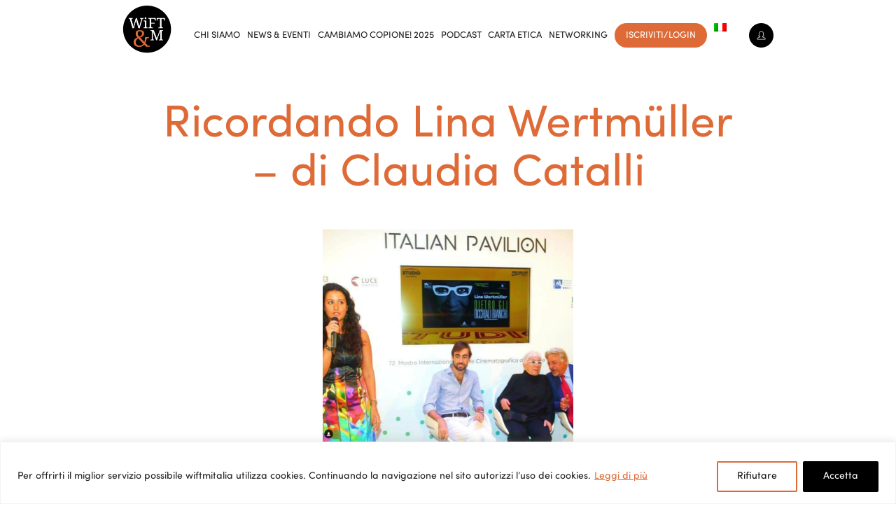

--- FILE ---
content_type: text/html; charset=UTF-8
request_url: https://wiftmitalia.webserver9.com/news/ricordando-lina-wertmuller/
body_size: 22771
content:
<style>
    .event-sidebar {border: 2px solid #de6b38;}

.event-sidebar h3.widget-title {
    color: #fff;
    font-weight: 700;
    text-transform: capitalize;
    padding: 10px;
    text-align: center;
    background: #de6b38;
}

.event-sidebar ul.related-posts-list {
    padding-left: 1rem;
    padding-right: 1rem;
    list-style: none;
}

.event-sidebar ul.related-posts-list li a {
    border-bottom: 1px solid #e5e5e5;
    display: block;
    margin-bottom: 1rem;
    transition:.3s ease;
}

.event-sidebar ul.related-posts-list li:nth-last-child(1) a {
    border-bottom: 0;
}
.event-sidebar ul.related-posts-list li a:hover {
    text-decoration: none;
    color: #de6b39;
}
.event-sidebar ul.related-posts-list li a font {
    font-size: 1rem;
}

</style>
<!DOCTYPE html>
<html lang="it-IT" class="no-js">
<head>
    <meta charset="utf-8">
    <meta http-equiv="X-UA-Compatible" content="IE=edge">
    <meta name="viewport" content="width=device-width, initial-scale=1">
                <meta name="googlebot" content="index, follow"/>
        
    <title>Ricordando  Lina Wertmüller  &#8211; di Claudia Catalli &#8211; WIFTM Italia</title>
<meta name='robots' content='max-image-preview:large' />
<link rel="alternate" hreflang="it" href="https://wiftmitalia.webserver9.com/news/ricordando-lina-wertmuller/" />

		<!-- Meta Tag Manager -->
		<meta name="title" content="Women in Film, Television and Media Italia WIFTMI" />
		<meta name="description" content="WIF è presente in oltre 18 Paesi. Promuove la parità di genere e combatte i pregiudizi di genere nell’industria. Associarsi significa entrare in un network professionale." />
		<meta name="keywords" content="Women, Women in film, Women in tv, Women in television, Women in media, Donne, Donne nel cinema, Donne in tv, Donne in televisione, Donne nei media, WIF, Wiftm, Wift&amp;m, Wiftmi, Associazione, Associazione no-profit,Associazione donne,parità di genere,pregiudizi di genere,rappresentazione della donna,network,network donne,Gender,Gender gap,Stereotipi,Stereotipi di genere,Audiovisivo,Professioniste dell’audiovisivo,Donne nello spettacolo,Unconscious bias,Diversity,Sorellanza,Gender equality,Gender discrimination,Empowerment,Women empowerment,Inclusività,Pari opportunità,Dentro la macchina dei sogni" />
		<!-- / Meta Tag Manager -->
<link rel='dns-prefetch' href='//maps.googleapis.com' />
<link rel='dns-prefetch' href='//use.fontawesome.com' />
<link rel="alternate" type="application/rss+xml" title="WIFTM Italia &raquo; Feed" href="https://wiftmitalia.webserver9.com/feed/" />
<link rel="alternate" type="application/rss+xml" title="WIFTM Italia &raquo; Feed dei commenti" href="https://wiftmitalia.webserver9.com/comments/feed/" />
<link rel="alternate" title="oEmbed (JSON)" type="application/json+oembed" href="https://wiftmitalia.webserver9.com/wp-json/oembed/1.0/embed?url=https%3A%2F%2Fwiftmitalia.webserver9.com%2Fnews%2Fricordando-lina-wertmuller%2F" />
<link rel="alternate" title="oEmbed (XML)" type="text/xml+oembed" href="https://wiftmitalia.webserver9.com/wp-json/oembed/1.0/embed?url=https%3A%2F%2Fwiftmitalia.webserver9.com%2Fnews%2Fricordando-lina-wertmuller%2F&#038;format=xml" />
<style id='wp-img-auto-sizes-contain-inline-css' >
img:is([sizes=auto i],[sizes^="auto," i]){contain-intrinsic-size:3000px 1500px}
/*# sourceURL=wp-img-auto-sizes-contain-inline-css */
</style>
<style id='wp-emoji-styles-inline-css' >

	img.wp-smiley, img.emoji {
		display: inline !important;
		border: none !important;
		box-shadow: none !important;
		height: 1em !important;
		width: 1em !important;
		margin: 0 0.07em !important;
		vertical-align: -0.1em !important;
		background: none !important;
		padding: 0 !important;
	}
/*# sourceURL=wp-emoji-styles-inline-css */
</style>
<link rel='stylesheet' id='wp-block-library-css' href='https://wiftmitalia.webserver9.com/wp-includes/css/dist/block-library/style.min.css?ver=6.9'  media='all' />
<style id='global-styles-inline-css' >
:root{--wp--preset--aspect-ratio--square: 1;--wp--preset--aspect-ratio--4-3: 4/3;--wp--preset--aspect-ratio--3-4: 3/4;--wp--preset--aspect-ratio--3-2: 3/2;--wp--preset--aspect-ratio--2-3: 2/3;--wp--preset--aspect-ratio--16-9: 16/9;--wp--preset--aspect-ratio--9-16: 9/16;--wp--preset--color--black: #000000;--wp--preset--color--cyan-bluish-gray: #abb8c3;--wp--preset--color--white: #ffffff;--wp--preset--color--pale-pink: #f78da7;--wp--preset--color--vivid-red: #cf2e2e;--wp--preset--color--luminous-vivid-orange: #ff6900;--wp--preset--color--luminous-vivid-amber: #fcb900;--wp--preset--color--light-green-cyan: #7bdcb5;--wp--preset--color--vivid-green-cyan: #00d084;--wp--preset--color--pale-cyan-blue: #8ed1fc;--wp--preset--color--vivid-cyan-blue: #0693e3;--wp--preset--color--vivid-purple: #9b51e0;--wp--preset--gradient--vivid-cyan-blue-to-vivid-purple: linear-gradient(135deg,rgb(6,147,227) 0%,rgb(155,81,224) 100%);--wp--preset--gradient--light-green-cyan-to-vivid-green-cyan: linear-gradient(135deg,rgb(122,220,180) 0%,rgb(0,208,130) 100%);--wp--preset--gradient--luminous-vivid-amber-to-luminous-vivid-orange: linear-gradient(135deg,rgb(252,185,0) 0%,rgb(255,105,0) 100%);--wp--preset--gradient--luminous-vivid-orange-to-vivid-red: linear-gradient(135deg,rgb(255,105,0) 0%,rgb(207,46,46) 100%);--wp--preset--gradient--very-light-gray-to-cyan-bluish-gray: linear-gradient(135deg,rgb(238,238,238) 0%,rgb(169,184,195) 100%);--wp--preset--gradient--cool-to-warm-spectrum: linear-gradient(135deg,rgb(74,234,220) 0%,rgb(151,120,209) 20%,rgb(207,42,186) 40%,rgb(238,44,130) 60%,rgb(251,105,98) 80%,rgb(254,248,76) 100%);--wp--preset--gradient--blush-light-purple: linear-gradient(135deg,rgb(255,206,236) 0%,rgb(152,150,240) 100%);--wp--preset--gradient--blush-bordeaux: linear-gradient(135deg,rgb(254,205,165) 0%,rgb(254,45,45) 50%,rgb(107,0,62) 100%);--wp--preset--gradient--luminous-dusk: linear-gradient(135deg,rgb(255,203,112) 0%,rgb(199,81,192) 50%,rgb(65,88,208) 100%);--wp--preset--gradient--pale-ocean: linear-gradient(135deg,rgb(255,245,203) 0%,rgb(182,227,212) 50%,rgb(51,167,181) 100%);--wp--preset--gradient--electric-grass: linear-gradient(135deg,rgb(202,248,128) 0%,rgb(113,206,126) 100%);--wp--preset--gradient--midnight: linear-gradient(135deg,rgb(2,3,129) 0%,rgb(40,116,252) 100%);--wp--preset--font-size--small: 13px;--wp--preset--font-size--medium: 20px;--wp--preset--font-size--large: 36px;--wp--preset--font-size--x-large: 42px;--wp--preset--spacing--20: 0.44rem;--wp--preset--spacing--30: 0.67rem;--wp--preset--spacing--40: 1rem;--wp--preset--spacing--50: 1.5rem;--wp--preset--spacing--60: 2.25rem;--wp--preset--spacing--70: 3.38rem;--wp--preset--spacing--80: 5.06rem;--wp--preset--shadow--natural: 6px 6px 9px rgba(0, 0, 0, 0.2);--wp--preset--shadow--deep: 12px 12px 50px rgba(0, 0, 0, 0.4);--wp--preset--shadow--sharp: 6px 6px 0px rgba(0, 0, 0, 0.2);--wp--preset--shadow--outlined: 6px 6px 0px -3px rgb(255, 255, 255), 6px 6px rgb(0, 0, 0);--wp--preset--shadow--crisp: 6px 6px 0px rgb(0, 0, 0);}:where(.is-layout-flex){gap: 0.5em;}:where(.is-layout-grid){gap: 0.5em;}body .is-layout-flex{display: flex;}.is-layout-flex{flex-wrap: wrap;align-items: center;}.is-layout-flex > :is(*, div){margin: 0;}body .is-layout-grid{display: grid;}.is-layout-grid > :is(*, div){margin: 0;}:where(.wp-block-columns.is-layout-flex){gap: 2em;}:where(.wp-block-columns.is-layout-grid){gap: 2em;}:where(.wp-block-post-template.is-layout-flex){gap: 1.25em;}:where(.wp-block-post-template.is-layout-grid){gap: 1.25em;}.has-black-color{color: var(--wp--preset--color--black) !important;}.has-cyan-bluish-gray-color{color: var(--wp--preset--color--cyan-bluish-gray) !important;}.has-white-color{color: var(--wp--preset--color--white) !important;}.has-pale-pink-color{color: var(--wp--preset--color--pale-pink) !important;}.has-vivid-red-color{color: var(--wp--preset--color--vivid-red) !important;}.has-luminous-vivid-orange-color{color: var(--wp--preset--color--luminous-vivid-orange) !important;}.has-luminous-vivid-amber-color{color: var(--wp--preset--color--luminous-vivid-amber) !important;}.has-light-green-cyan-color{color: var(--wp--preset--color--light-green-cyan) !important;}.has-vivid-green-cyan-color{color: var(--wp--preset--color--vivid-green-cyan) !important;}.has-pale-cyan-blue-color{color: var(--wp--preset--color--pale-cyan-blue) !important;}.has-vivid-cyan-blue-color{color: var(--wp--preset--color--vivid-cyan-blue) !important;}.has-vivid-purple-color{color: var(--wp--preset--color--vivid-purple) !important;}.has-black-background-color{background-color: var(--wp--preset--color--black) !important;}.has-cyan-bluish-gray-background-color{background-color: var(--wp--preset--color--cyan-bluish-gray) !important;}.has-white-background-color{background-color: var(--wp--preset--color--white) !important;}.has-pale-pink-background-color{background-color: var(--wp--preset--color--pale-pink) !important;}.has-vivid-red-background-color{background-color: var(--wp--preset--color--vivid-red) !important;}.has-luminous-vivid-orange-background-color{background-color: var(--wp--preset--color--luminous-vivid-orange) !important;}.has-luminous-vivid-amber-background-color{background-color: var(--wp--preset--color--luminous-vivid-amber) !important;}.has-light-green-cyan-background-color{background-color: var(--wp--preset--color--light-green-cyan) !important;}.has-vivid-green-cyan-background-color{background-color: var(--wp--preset--color--vivid-green-cyan) !important;}.has-pale-cyan-blue-background-color{background-color: var(--wp--preset--color--pale-cyan-blue) !important;}.has-vivid-cyan-blue-background-color{background-color: var(--wp--preset--color--vivid-cyan-blue) !important;}.has-vivid-purple-background-color{background-color: var(--wp--preset--color--vivid-purple) !important;}.has-black-border-color{border-color: var(--wp--preset--color--black) !important;}.has-cyan-bluish-gray-border-color{border-color: var(--wp--preset--color--cyan-bluish-gray) !important;}.has-white-border-color{border-color: var(--wp--preset--color--white) !important;}.has-pale-pink-border-color{border-color: var(--wp--preset--color--pale-pink) !important;}.has-vivid-red-border-color{border-color: var(--wp--preset--color--vivid-red) !important;}.has-luminous-vivid-orange-border-color{border-color: var(--wp--preset--color--luminous-vivid-orange) !important;}.has-luminous-vivid-amber-border-color{border-color: var(--wp--preset--color--luminous-vivid-amber) !important;}.has-light-green-cyan-border-color{border-color: var(--wp--preset--color--light-green-cyan) !important;}.has-vivid-green-cyan-border-color{border-color: var(--wp--preset--color--vivid-green-cyan) !important;}.has-pale-cyan-blue-border-color{border-color: var(--wp--preset--color--pale-cyan-blue) !important;}.has-vivid-cyan-blue-border-color{border-color: var(--wp--preset--color--vivid-cyan-blue) !important;}.has-vivid-purple-border-color{border-color: var(--wp--preset--color--vivid-purple) !important;}.has-vivid-cyan-blue-to-vivid-purple-gradient-background{background: var(--wp--preset--gradient--vivid-cyan-blue-to-vivid-purple) !important;}.has-light-green-cyan-to-vivid-green-cyan-gradient-background{background: var(--wp--preset--gradient--light-green-cyan-to-vivid-green-cyan) !important;}.has-luminous-vivid-amber-to-luminous-vivid-orange-gradient-background{background: var(--wp--preset--gradient--luminous-vivid-amber-to-luminous-vivid-orange) !important;}.has-luminous-vivid-orange-to-vivid-red-gradient-background{background: var(--wp--preset--gradient--luminous-vivid-orange-to-vivid-red) !important;}.has-very-light-gray-to-cyan-bluish-gray-gradient-background{background: var(--wp--preset--gradient--very-light-gray-to-cyan-bluish-gray) !important;}.has-cool-to-warm-spectrum-gradient-background{background: var(--wp--preset--gradient--cool-to-warm-spectrum) !important;}.has-blush-light-purple-gradient-background{background: var(--wp--preset--gradient--blush-light-purple) !important;}.has-blush-bordeaux-gradient-background{background: var(--wp--preset--gradient--blush-bordeaux) !important;}.has-luminous-dusk-gradient-background{background: var(--wp--preset--gradient--luminous-dusk) !important;}.has-pale-ocean-gradient-background{background: var(--wp--preset--gradient--pale-ocean) !important;}.has-electric-grass-gradient-background{background: var(--wp--preset--gradient--electric-grass) !important;}.has-midnight-gradient-background{background: var(--wp--preset--gradient--midnight) !important;}.has-small-font-size{font-size: var(--wp--preset--font-size--small) !important;}.has-medium-font-size{font-size: var(--wp--preset--font-size--medium) !important;}.has-large-font-size{font-size: var(--wp--preset--font-size--large) !important;}.has-x-large-font-size{font-size: var(--wp--preset--font-size--x-large) !important;}
/*# sourceURL=global-styles-inline-css */
</style>

<style id='classic-theme-styles-inline-css' >
/*! This file is auto-generated */
.wp-block-button__link{color:#fff;background-color:#32373c;border-radius:9999px;box-shadow:none;text-decoration:none;padding:calc(.667em + 2px) calc(1.333em + 2px);font-size:1.125em}.wp-block-file__button{background:#32373c;color:#fff;text-decoration:none}
/*# sourceURL=/wp-includes/css/classic-themes.min.css */
</style>
<link rel='stylesheet' id='dashicons-css' href='https://wiftmitalia.webserver9.com/wp-includes/css/dashicons.min.css?ver=6.9'  media='all' />
<link rel='stylesheet' id='everest-forms-general-css' href='https://wiftmitalia.webserver9.com/wp-content/plugins/everest-forms/assets/css/everest-forms.css?ver=3.4.1'  media='all' />
<link rel='stylesheet' id='jquery-intl-tel-input-css' href='https://wiftmitalia.webserver9.com/wp-content/plugins/everest-forms/assets/css/intlTelInput.css?ver=3.4.1'  media='all' />
<link rel='stylesheet' id='wpml-legacy-horizontal-list-0-css' href='//wiftmitalia.webserver9.com/wp-content/plugins/sitepress-multilingual-cms/templates/language-switchers/legacy-list-horizontal/style.css?ver=1'  media='all' />
<style id='wpml-legacy-horizontal-list-0-inline-css' >
.wpml-ls-statics-footer{background-color:#f5f4f4;}.wpml-ls-statics-footer a {color:#444444;background-color:#ffffff;}.wpml-ls-statics-footer a:hover,.wpml-ls-statics-footer a:focus {color:#000000;background-color:#eeeeee;}.wpml-ls-statics-footer .wpml-ls-current-language>a {color:#444444;background-color:#ffffff;}.wpml-ls-statics-footer .wpml-ls-current-language:hover>a, .wpml-ls-statics-footer .wpml-ls-current-language>a:focus {color:#000000;background-color:#eeeeee;}
/*# sourceURL=wpml-legacy-horizontal-list-0-inline-css */
</style>
<link rel='stylesheet' id='wpml-menu-item-0-css' href='//wiftmitalia.webserver9.com/wp-content/plugins/sitepress-multilingual-cms/templates/language-switchers/menu-item/style.css?ver=1'  media='all' />
<link rel='stylesheet' id='fancybox-css' href='https://wiftmitalia.webserver9.com/wp-content/themes/wif/assets/lib/fancybox-master/jquery.fancybox.min.css?ver=3.3.5'  media='screen' />
<link rel='stylesheet' id='bootstrap-css' href='https://wiftmitalia.webserver9.com/wp-content/themes/wif/assets/lib/bootstrap.css?ver=1767770701'  media='all' />
<link rel='stylesheet' id='icons-brands-css' href='https://use.fontawesome.com/releases/v5.4.1/css/brands.css?ver=1.0'  media='all' />
<link rel='stylesheet' id='fontawesome-css' href='https://use.fontawesome.com/releases/v5.4.2/css/all.css?ver=1.0'  media='all' />
<link rel='stylesheet' id='owlcarousel-css' href='https://wiftmitalia.webserver9.com/wp-content/themes/wif/assets/lib/owl.carousel/owl.carousel.css?ver=1.0'  media='all' />
<link rel='stylesheet' id='owlcarousel-theme-css' href='https://wiftmitalia.webserver9.com/wp-content/themes/wif/assets/lib/owl.carousel/owl.theme.default.min.css?ver=1.0'  media='all' />
<link rel='stylesheet' id='animate-css' href='https://wiftmitalia.webserver9.com/wp-content/themes/wif/assets/lib/wow/animate.css?ver=1.0'  media='all' />
<link rel='stylesheet' id='pickadate-css' href='https://wiftmitalia.webserver9.com/wp-content/themes/wif/assets/lib/pickadate.js-3.6.2/lib/themes/classic.css?ver=1.0'  media='all' />
<link rel='stylesheet' id='pickadate_classic-css' href='https://wiftmitalia.webserver9.com/wp-content/themes/wif/assets/lib/pickadate.js-3.6.2/lib/themes/classic.date.css?ver=1.0'  media='all' />
<link rel='stylesheet' id='select2-css' href='https://wiftmitalia.webserver9.com/wp-content/themes/wif/assets/lib/select2/dist/css/select2.min.css?ver=1.0'  media='all' />
<link rel='stylesheet' id='mainstyle-css' href='https://wiftmitalia.webserver9.com/wp-content/themes/wif/style.css?ver=1767770701'  media='all' />
<link rel='stylesheet' id='v2-css' href='https://wiftmitalia.webserver9.com/wp-content/themes/wif/assets/css/v2.css?ver=1767770701'  media='all' />
<script  id="cookie-law-info-js-extra">
/* <![CDATA[ */
var _ckyConfig = {"_ipData":[],"_assetsURL":"https://wiftmitalia.webserver9.com/wp-content/plugins/cookie-law-info/lite/frontend/images/","_publicURL":"https://wiftmitalia.webserver9.com","_expiry":"30","_categories":[{"name":"Necessary","slug":"necessary","isNecessary":true,"ccpaDoNotSell":true,"cookies":[],"active":true,"defaultConsent":{"gdpr":true,"ccpa":true}},{"name":"Functional","slug":"functional","isNecessary":false,"ccpaDoNotSell":true,"cookies":[],"active":true,"defaultConsent":{"gdpr":false,"ccpa":false}},{"name":"Analytics","slug":"analytics","isNecessary":false,"ccpaDoNotSell":true,"cookies":[],"active":true,"defaultConsent":{"gdpr":false,"ccpa":false}},{"name":"Performance","slug":"performance","isNecessary":false,"ccpaDoNotSell":true,"cookies":[],"active":true,"defaultConsent":{"gdpr":false,"ccpa":false}},{"name":"Advertisement","slug":"advertisement","isNecessary":false,"ccpaDoNotSell":true,"cookies":[],"active":true,"defaultConsent":{"gdpr":false,"ccpa":false}}],"_activeLaw":"gdpr","_rootDomain":"","_block":"1","_showBanner":"1","_bannerConfig":{"settings":{"type":"classic","preferenceCenterType":"pushdown","position":"bottom","applicableLaw":"gdpr"},"behaviours":{"reloadBannerOnAccept":false,"loadAnalyticsByDefault":false,"animations":{"onLoad":"animate","onHide":"sticky"}},"config":{"revisitConsent":{"status":true,"tag":"revisit-consent","position":"bottom-right","meta":{"url":"#"},"styles":{"background-color":"#de6b37"},"elements":{"title":{"type":"text","tag":"revisit-consent-title","status":true,"styles":{"color":"#0056a7"}}}},"preferenceCenter":{"toggle":{"status":true,"tag":"detail-category-toggle","type":"toggle","states":{"active":{"styles":{"background-color":"#1863DC"}},"inactive":{"styles":{"background-color":"#D0D5D2"}}}}},"categoryPreview":{"status":false,"toggle":{"status":true,"tag":"detail-category-preview-toggle","type":"toggle","states":{"active":{"styles":{"background-color":"#1863DC"}},"inactive":{"styles":{"background-color":"#D0D5D2"}}}}},"videoPlaceholder":{"status":true,"styles":{"background-color":"#000000","border-color":"#000000cc","color":"#ffffff"}},"readMore":{"status":true,"tag":"readmore-button","type":"link","meta":{"noFollow":true,"newTab":true},"styles":{"color":"#de6b37","background-color":"transparent","border-color":"transparent"}},"showMore":{"status":true,"tag":"show-desc-button","type":"button","styles":{"color":"#1863DC"}},"showLess":{"status":true,"tag":"hide-desc-button","type":"button","styles":{"color":"#1863DC"}},"alwaysActive":{"status":true,"tag":"always-active","styles":{"color":"#008000"}},"manualLinks":{"status":true,"tag":"manual-links","type":"link","styles":{"color":"#1863DC"}},"auditTable":{"status":true},"optOption":{"status":true,"toggle":{"status":true,"tag":"optout-option-toggle","type":"toggle","states":{"active":{"styles":{"background-color":"#1863dc"}},"inactive":{"styles":{"background-color":"#FFFFFF"}}}}}}},"_version":"3.3.9.1","_logConsent":"1","_tags":[{"tag":"accept-button","styles":{"color":"#FFFFFF","background-color":"#000000","border-color":"#000000"}},{"tag":"reject-button","styles":{"color":"#121212","background-color":"transparent","border-color":"#de6b37"}},{"tag":"settings-button","styles":{"color":"#0C0C0C","background-color":"transparent","border-color":"#de6b37"}},{"tag":"readmore-button","styles":{"color":"#de6b37","background-color":"transparent","border-color":"transparent"}},{"tag":"donotsell-button","styles":{"color":"#1863dc","background-color":"transparent","border-color":"transparent"}},{"tag":"show-desc-button","styles":{"color":"#1863DC"}},{"tag":"hide-desc-button","styles":{"color":"#1863DC"}},{"tag":"cky-always-active","styles":[]},{"tag":"cky-link","styles":[]},{"tag":"accept-button","styles":{"color":"#FFFFFF","background-color":"#000000","border-color":"#000000"}},{"tag":"revisit-consent","styles":{"background-color":"#de6b37"}}],"_shortCodes":[{"key":"cky_readmore","content":"\u003Ca href=\"https://wiftmitalia.it/privacy-policy\" class=\"cky-policy\" aria-label=\"Leggi di pi\u00f9\" target=\"_blank\" rel=\"noopener\" data-cky-tag=\"readmore-button\"\u003ELeggi di pi\u00f9\u003C/a\u003E","tag":"readmore-button","status":true,"attributes":{"rel":"nofollow","target":"_blank"}},{"key":"cky_show_desc","content":"\u003Cbutton class=\"cky-show-desc-btn\" data-cky-tag=\"show-desc-button\" aria-label=\"Show more\"\u003EShow more\u003C/button\u003E","tag":"show-desc-button","status":true,"attributes":[]},{"key":"cky_hide_desc","content":"\u003Cbutton class=\"cky-show-desc-btn\" data-cky-tag=\"hide-desc-button\" aria-label=\"Show less\"\u003EShow less\u003C/button\u003E","tag":"hide-desc-button","status":true,"attributes":[]},{"key":"cky_optout_show_desc","content":"[cky_optout_show_desc]","tag":"optout-show-desc-button","status":true,"attributes":[]},{"key":"cky_optout_hide_desc","content":"[cky_optout_hide_desc]","tag":"optout-hide-desc-button","status":true,"attributes":[]},{"key":"cky_category_toggle_label","content":"[cky_{{status}}_category_label] [cky_preference_{{category_slug}}_title]","tag":"","status":true,"attributes":[]},{"key":"cky_enable_category_label","content":"Enable","tag":"","status":true,"attributes":[]},{"key":"cky_disable_category_label","content":"Disable","tag":"","status":true,"attributes":[]},{"key":"cky_video_placeholder","content":"\u003Cdiv class=\"video-placeholder-normal\" data-cky-tag=\"video-placeholder\" id=\"[UNIQUEID]\"\u003E\u003Cp class=\"video-placeholder-text-normal\" data-cky-tag=\"placeholder-title\"\u003EPlease accept the cookie consent\u003C/p\u003E\u003C/div\u003E","tag":"","status":true,"attributes":[]},{"key":"cky_enable_optout_label","content":"Enable","tag":"","status":true,"attributes":[]},{"key":"cky_disable_optout_label","content":"Disable","tag":"","status":true,"attributes":[]},{"key":"cky_optout_toggle_label","content":"[cky_{{status}}_optout_label] [cky_optout_option_title]","tag":"","status":true,"attributes":[]},{"key":"cky_optout_option_title","content":"Do Not Sell My Personal Information","tag":"","status":true,"attributes":[]},{"key":"cky_optout_close_label","content":"Close","tag":"","status":true,"attributes":[]},{"key":"cky_preference_close_label","content":"Close","tag":"","status":true,"attributes":[]}],"_rtl":"","_language":"en","_providersToBlock":[]};
var _ckyStyles = {"css":".cky-hide{display: none;}.cky-btn-revisit-wrapper{display: flex; align-items: center; justify-content: center; background: #0056a7; width: 45px; height: 45px; border-radius: 50%; position: fixed; z-index: 999999; cursor: pointer;}.cky-revisit-bottom-left{bottom: 15px; left: 15px;}.cky-revisit-bottom-right{bottom: 15px; right: 15px;}.cky-btn-revisit-wrapper .cky-btn-revisit{display: flex; align-items: center; justify-content: center; background: none; border: none; cursor: pointer; position: relative; margin: 0; padding: 0;}.cky-btn-revisit-wrapper .cky-btn-revisit img{max-width: fit-content; margin: 0; height: 30px; width: 30px;}.cky-revisit-bottom-left:hover::before{content: attr(data-tooltip); position: absolute; background: #4E4B66; color: #ffffff; left: calc(100% + 7px); font-size: 12px; line-height: 16px; width: max-content; padding: 4px 8px; border-radius: 4px;}.cky-revisit-bottom-left:hover::after{position: absolute; content: \"\"; border: 5px solid transparent; left: calc(100% + 2px); border-left-width: 0; border-right-color: #4E4B66;}.cky-revisit-bottom-right:hover::before{content: attr(data-tooltip); position: absolute; background: #4E4B66; color: #ffffff; right: calc(100% + 7px); font-size: 12px; line-height: 16px; width: max-content; padding: 4px 8px; border-radius: 4px;}.cky-revisit-bottom-right:hover::after{position: absolute; content: \"\"; border: 5px solid transparent; right: calc(100% + 2px); border-right-width: 0; border-left-color: #4E4B66;}.cky-revisit-hide{display: none;}.cky-consent-container{position: fixed; width: 100%; box-sizing: border-box; z-index: 9999999;}.cky-classic-bottom{bottom: 0; left: 0;}.cky-classic-top{top: 0; left: 0;}.cky-consent-container .cky-consent-bar{background: #ffffff; border: 1px solid; padding: 16.5px 24px; box-shadow: 0 -1px 10px 0 #acabab4d;}.cky-consent-bar .cky-banner-btn-close{position: absolute; right: 9px; top: 5px; background: none; border: none; cursor: pointer; padding: 0; margin: 0; height: auto; width: auto; min-height: 0; line-height: 0; text-shadow: none; box-shadow: none;}.cky-consent-bar .cky-banner-btn-close img{width: 9px; height: 9px; margin: 0;}.cky-custom-brand-logo-wrapper .cky-custom-brand-logo{width: 100px; height: auto; margin: 0 0 10px 0;}.cky-notice .cky-title{color: #212121; font-weight: 700; font-size: 18px; line-height: 24px; margin: 0 0 10px 0;}.cky-notice-group{display: flex; justify-content: space-between; align-items: center;}.cky-notice-des *{font-size: 14px;}.cky-notice-des{color: #212121; font-size: 14px; line-height: 24px; font-weight: 400;}.cky-notice-des img{height: 25px; width: 25px;}.cky-consent-bar .cky-notice-des p{color: inherit; margin-top: 0; overflow-wrap: break-word;}.cky-notice-des p:last-child{margin-bottom: 0;}.cky-notice-des a.cky-policy,.cky-notice-des button.cky-policy{font-size: 14px; color: #1863dc; white-space: nowrap; cursor: pointer; background: transparent; border: 1px solid; text-decoration: underline;}.cky-notice-des button.cky-policy{padding: 0;}.cky-notice-des a.cky-policy:focus-visible,.cky-consent-bar .cky-banner-btn-close:focus-visible,.cky-notice-des button.cky-policy:focus-visible,.cky-category-direct-switch input[type=\"checkbox\"]:focus-visible,.cky-preference-content-wrapper .cky-show-desc-btn:focus-visible,.cky-accordion-header .cky-accordion-btn:focus-visible,.cky-switch input[type=\"checkbox\"]:focus-visible,.cky-footer-wrapper a:focus-visible,.cky-btn:focus-visible{outline: 2px solid #1863dc; outline-offset: 2px;}.cky-btn:focus:not(:focus-visible),.cky-accordion-header .cky-accordion-btn:focus:not(:focus-visible),.cky-preference-content-wrapper .cky-show-desc-btn:focus:not(:focus-visible),.cky-btn-revisit-wrapper .cky-btn-revisit:focus:not(:focus-visible),.cky-preference-header .cky-btn-close:focus:not(:focus-visible),.cky-banner-btn-close:focus:not(:focus-visible){outline: 0;}button.cky-show-desc-btn:not(:hover):not(:active){color: #1863dc; background: transparent;}button.cky-accordion-btn:not(:hover):not(:active),button.cky-banner-btn-close:not(:hover):not(:active),button.cky-btn-close:not(:hover):not(:active),button.cky-btn-revisit:not(:hover):not(:active){background: transparent;}.cky-consent-bar button:hover,.cky-modal.cky-modal-open button:hover,.cky-consent-bar button:focus,.cky-modal.cky-modal-open button:focus{text-decoration: none;}.cky-notice-btn-wrapper{display: flex; justify-content: center; align-items: center; margin-left: 15px;}.cky-notice-btn-wrapper .cky-btn{text-shadow: none; box-shadow: none;}.cky-btn{font-size: 14px; font-family: inherit; line-height: 24px; padding: 8px 27px; font-weight: 500; margin: 0 8px 0 0; border-radius: 2px; white-space: nowrap; cursor: pointer; text-align: center; text-transform: none; min-height: 0;}.cky-btn:hover{opacity: 0.8;}.cky-btn-customize{color: #1863dc; background: transparent; border: 2px solid; border-color: #1863dc; padding: 8px 28px 8px 14px; position: relative;}.cky-btn-reject{color: #1863dc; background: transparent; border: 2px solid #1863dc;}.cky-btn-accept{background: #1863dc; color: #ffffff; border: 2px solid #1863dc;}.cky-consent-bar .cky-btn-customize::after{position: absolute; content: \"\"; display: inline-block; top: 18px; right: 12px; border-left: 5px solid transparent; border-right: 5px solid transparent; border-top: 6px solid; border-top-color: inherit;}.cky-consent-container.cky-consent-bar-expand .cky-btn-customize::after{transform: rotate(-180deg);}.cky-btn:last-child{margin-right: 0;}@media (max-width: 768px){.cky-notice-group{display: block;}.cky-notice-btn-wrapper{margin: 0;}.cky-notice-btn-wrapper{flex-wrap: wrap;}.cky-notice-btn-wrapper .cky-btn{flex: auto; max-width: 100%; margin-top: 10px; white-space: unset;}}@media (max-width: 576px){.cky-btn-accept{order: 1; width: 100%;}.cky-btn-customize{order: 2;}.cky-btn-reject{order: 3; margin-right: 0;}.cky-consent-container.cky-consent-bar-expand .cky-consent-bar{display: none;}.cky-consent-container .cky-consent-bar{padding: 16.5px 0;}.cky-custom-brand-logo-wrapper .cky-custom-brand-logo, .cky-notice .cky-title, .cky-notice-des, .cky-notice-btn-wrapper, .cky-category-direct-preview-wrapper{padding: 0 24px;}.cky-notice-des{max-height: 40vh; overflow-y: scroll;}}@media (max-width: 352px){.cky-notice .cky-title{font-size: 16px;}.cky-notice-des *{font-size: 12px;}.cky-notice-des, .cky-btn, .cky-notice-des a.cky-policy{font-size: 12px;}}.cky-preference-wrapper{display: none;}.cky-consent-container.cky-classic-bottom.cky-consent-bar-expand{animation: cky-classic-expand 1s;}.cky-consent-container.cky-classic-bottom.cky-consent-bar-expand .cky-preference-wrapper{display: block;}@keyframes cky-classic-expand{0%{transform: translateY(50%);}100%{transform: translateY(0%);}}.cky-consent-container.cky-classic-top .cky-preference-wrapper{animation: cky-classic-top-expand 1s;}.cky-consent-container.cky-classic-top.cky-consent-bar-expand .cky-preference-wrapper{display: block;}@keyframes cky-classic-top-expand{0%{opacity: 0; transform: translateY(-50%);}50%{opacity: 0;}100%{opacity: 1; transform: translateY(0%);}}.cky-preference{padding: 0 24px; color: #212121; overflow-y: scroll; max-height: 48vh;}.cky-preference-center,.cky-preference,.cky-preference-header,.cky-footer-wrapper{background-color: inherit;}.cky-preference-center,.cky-preference,.cky-preference-body-wrapper,.cky-accordion-wrapper{color: inherit;}.cky-preference-header .cky-btn-close{cursor: pointer; vertical-align: middle; padding: 0; margin: 0; display: none; background: none; border: none; height: auto; width: auto; min-height: 0; line-height: 0; box-shadow: none; text-shadow: none;}.cky-preference-header .cky-btn-close img{margin: 0; height: 10px; width: 10px;}.cky-preference-header{margin: 16px 0 0 0; display: flex; align-items: center; justify-content: space-between;}.cky-preference-header .cky-preference-title{font-size: 18px; font-weight: 700; line-height: 24px;}.cky-preference-content-wrapper *{font-size: 14px;}.cky-preference-content-wrapper{font-size: 14px; line-height: 24px; font-weight: 400; padding: 12px 0; border-bottom: 1px solid;}.cky-preference-content-wrapper img{height: 25px; width: 25px;}.cky-preference-content-wrapper .cky-show-desc-btn{font-size: 14px; font-family: inherit; color: #1863dc; text-decoration: none; line-height: 24px; padding: 0; margin: 0; white-space: nowrap; cursor: pointer; background: transparent; border-color: transparent; text-transform: none; min-height: 0; text-shadow: none; box-shadow: none;}.cky-preference-body-wrapper .cky-preference-content-wrapper p{color: inherit; margin-top: 0;}.cky-accordion-wrapper{margin-bottom: 10px;}.cky-accordion{border-bottom: 1px solid;}.cky-accordion:last-child{border-bottom: none;}.cky-accordion .cky-accordion-item{display: flex; margin-top: 10px;}.cky-accordion .cky-accordion-body{display: none;}.cky-accordion.cky-accordion-active .cky-accordion-body{display: block; padding: 0 22px; margin-bottom: 16px;}.cky-accordion-header-wrapper{cursor: pointer; width: 100%;}.cky-accordion-item .cky-accordion-header{display: flex; justify-content: space-between; align-items: center;}.cky-accordion-header .cky-accordion-btn{font-size: 16px; font-family: inherit; color: #212121; line-height: 24px; background: none; border: none; font-weight: 700; padding: 0; margin: 0; cursor: pointer; text-transform: none; min-height: 0; text-shadow: none; box-shadow: none;}.cky-accordion-header .cky-always-active{color: #008000; font-weight: 600; line-height: 24px; font-size: 14px;}.cky-accordion-header-des *{font-size: 14px;}.cky-accordion-header-des{color: #212121; font-size: 14px; line-height: 24px; margin: 10px 0 16px 0;}.cky-accordion-header-wrapper .cky-accordion-header-des p{color: inherit; margin-top: 0;}.cky-accordion-chevron{margin-right: 22px; position: relative; cursor: pointer;}.cky-accordion-chevron-hide{display: none;}.cky-accordion .cky-accordion-chevron i::before{content: \"\"; position: absolute; border-right: 1.4px solid; border-bottom: 1.4px solid; border-color: inherit; height: 6px; width: 6px; -webkit-transform: rotate(-45deg); -moz-transform: rotate(-45deg); -ms-transform: rotate(-45deg); -o-transform: rotate(-45deg); transform: rotate(-45deg); transition: all 0.2s ease-in-out; top: 8px;}.cky-accordion.cky-accordion-active .cky-accordion-chevron i::before{-webkit-transform: rotate(45deg); -moz-transform: rotate(45deg); -ms-transform: rotate(45deg); -o-transform: rotate(45deg); transform: rotate(45deg);}.cky-audit-table{background: #f4f4f4; border-radius: 6px;}.cky-audit-table .cky-empty-cookies-text{color: inherit; font-size: 12px; line-height: 24px; margin: 0; padding: 10px;}.cky-audit-table .cky-cookie-des-table{font-size: 12px; line-height: 24px; font-weight: normal; padding: 15px 10px; border-bottom: 1px solid; border-bottom-color: inherit; margin: 0;}.cky-audit-table .cky-cookie-des-table:last-child{border-bottom: none;}.cky-audit-table .cky-cookie-des-table li{list-style-type: none; display: flex; padding: 3px 0;}.cky-audit-table .cky-cookie-des-table li:first-child{padding-top: 0;}.cky-cookie-des-table li div:first-child{width: 100px; font-weight: 600; word-break: break-word; word-wrap: break-word;}.cky-cookie-des-table li div:last-child{flex: 1; word-break: break-word; word-wrap: break-word; margin-left: 8px;}.cky-cookie-des-table li div:last-child p{color: inherit; margin-top: 0;}.cky-cookie-des-table li div:last-child p:last-child{margin-bottom: 0;}.cky-prefrence-btn-wrapper{display: flex; align-items: center; justify-content: flex-end; padding: 18px 24px; border-top: 1px solid;}.cky-prefrence-btn-wrapper .cky-btn{text-shadow: none; box-shadow: none;}.cky-category-direct-preview-btn-wrapper .cky-btn-preferences{text-shadow: none; box-shadow: none;}.cky-prefrence-btn-wrapper .cky-btn-accept,.cky-prefrence-btn-wrapper .cky-btn-reject{display: none;}.cky-btn-preferences{color: #1863dc; background: transparent; border: 2px solid #1863dc;}.cky-footer-wrapper{position: relative;}.cky-footer-shadow{display: block; width: 100%; height: 40px; background: linear-gradient(180deg, rgba(255, 255, 255, 0) 0%, #ffffff 100%); position: absolute; bottom: 100%;}.cky-preference-center,.cky-preference,.cky-preference-body-wrapper,.cky-preference-content-wrapper,.cky-accordion-wrapper,.cky-accordion,.cky-footer-wrapper,.cky-prefrence-btn-wrapper{border-color: inherit;}@media (max-width: 768px){.cky-preference{max-height: 35vh;}}@media (max-width: 576px){.cky-consent-bar-hide{display: none;}.cky-preference{max-height: 100vh; padding: 0;}.cky-preference-body-wrapper{padding: 60px 24px 200px;}.cky-preference-body-wrapper-reject-hide{padding: 60px 24px 165px;}.cky-preference-header{position: fixed; width: 100%; box-sizing: border-box; z-index: 999999999; margin: 0; padding: 16px 24px; border-bottom: 1px solid #f4f4f4;}.cky-preference-header .cky-btn-close{display: block;}.cky-prefrence-btn-wrapper{display: block;}.cky-accordion.cky-accordion-active .cky-accordion-body{padding-right: 0;}.cky-prefrence-btn-wrapper .cky-btn{width: 100%; margin-top: 10px; margin-right: 0;}.cky-prefrence-btn-wrapper .cky-btn:first-child{margin-top: 0;}.cky-accordion:last-child{padding-bottom: 20px;}.cky-prefrence-btn-wrapper .cky-btn-accept, .cky-prefrence-btn-wrapper .cky-btn-reject{display: block;}.cky-footer-wrapper{position: fixed; bottom: 0; width: 100%;}}@media (max-width: 425px){.cky-accordion-chevron{margin-right: 15px;}.cky-accordion.cky-accordion-active .cky-accordion-body{padding: 0 15px;}}@media (max-width: 352px){.cky-preference-header .cky-preference-title{font-size: 16px;}.cky-preference-content-wrapper *, .cky-accordion-header-des *{font-size: 12px;}.cky-accordion-header-des, .cky-preference-content-wrapper, .cky-preference-content-wrapper .cky-show-desc-btn{font-size: 12px;}.cky-accordion-header .cky-accordion-btn{font-size: 14px;}}.cky-category-direct-preview-wrapper{display: flex; flex-wrap: wrap; align-items: center; justify-content: space-between; margin-top: 16px;}.cky-category-direct-preview{display: flex; flex-wrap: wrap; align-items: center; font-size: 14px; font-weight: 600; line-height: 24px; color: #212121;}.cky-category-direct-preview-section{width: 100%; display: flex; justify-content: space-between; flex-wrap: wrap;}.cky-category-direct-item{display: flex; margin: 0 30px 10px 0; cursor: pointer;}.cky-category-direct-item label{font-size: 14px; font-weight: 600; margin-right: 10px; cursor: pointer; word-break: break-word;}.cky-category-direct-switch input[type=\"checkbox\"]{display: inline-block; position: relative; width: 33px; height: 18px; margin: 0; background: #d0d5d2; -webkit-appearance: none; border-radius: 50px; border: none; cursor: pointer; vertical-align: middle; outline: 0; top: 0;}.cky-category-direct-switch input[type=\"checkbox\"]:checked{background: #1863dc;}.cky-category-direct-switch input[type=\"checkbox\"]:before{position: absolute; content: \"\"; height: 15px; width: 15px; left: 2px; bottom: 2px; margin: 0; border-radius: 50%; background-color: white; -webkit-transition: 0.4s; transition: 0.4s;}.cky-category-direct-switch input[type=\"checkbox\"]:checked:before{-webkit-transform: translateX(14px); -ms-transform: translateX(14px); transform: translateX(14px);}.cky-category-direct-switch input[type=\"checkbox\"]:after{display: none;}.cky-category-direct-switch .cky-category-direct-switch-enabled:checked{background: #818181;}@media (max-width: 576px){.cky-category-direct-preview-wrapper{display: block;}.cky-category-direct-item{justify-content: space-between; width: 45%; margin: 0 0 10px 0;}.cky-category-direct-preview-btn-wrapper .cky-btn-preferences{width: 100%;}}@media (max-width: 352px){.cky-category-direct-preview{font-size: 12px;}}.cky-switch{display: flex;}.cky-switch input[type=\"checkbox\"]{position: relative; width: 44px; height: 24px; margin: 0; background: #d0d5d2; -webkit-appearance: none; border-radius: 50px; cursor: pointer; outline: 0; border: none; top: 0;}.cky-switch input[type=\"checkbox\"]:checked{background: #3a76d8;}.cky-switch input[type=\"checkbox\"]:before{position: absolute; content: \"\"; height: 20px; width: 20px; left: 2px; bottom: 2px; border-radius: 50%; background-color: white; -webkit-transition: 0.4s; transition: 0.4s; margin: 0;}.cky-switch input[type=\"checkbox\"]:after{display: none;}.cky-switch input[type=\"checkbox\"]:checked:before{-webkit-transform: translateX(20px); -ms-transform: translateX(20px); transform: translateX(20px);}@media (max-width: 425px){.cky-switch input[type=\"checkbox\"]{width: 38px; height: 21px;}.cky-switch input[type=\"checkbox\"]:before{height: 17px; width: 17px;}.cky-switch input[type=\"checkbox\"]:checked:before{-webkit-transform: translateX(17px); -ms-transform: translateX(17px); transform: translateX(17px);}}.video-placeholder-youtube{background-size: 100% 100%; background-position: center; background-repeat: no-repeat; background-color: #b2b0b059; position: relative; display: flex; align-items: center; justify-content: center; max-width: 100%;}.video-placeholder-text-youtube{text-align: center; align-items: center; padding: 10px 16px; background-color: #000000cc; color: #ffffff; border: 1px solid; border-radius: 2px; cursor: pointer;}.video-placeholder-normal{background-image: url(\"/wp-content/plugins/cookie-law-info/lite/frontend/images/placeholder.svg\"); background-size: 80px; background-position: center; background-repeat: no-repeat; background-color: #b2b0b059; position: relative; display: flex; align-items: flex-end; justify-content: center; max-width: 100%;}.video-placeholder-text-normal{align-items: center; padding: 10px 16px; text-align: center; border: 1px solid; border-radius: 2px; cursor: pointer;}.cky-rtl{direction: rtl; text-align: right;}.cky-rtl .cky-banner-btn-close{left: 9px; right: auto;}.cky-rtl .cky-notice-btn-wrapper .cky-btn:last-child{margin-right: 8px;}.cky-rtl .cky-notice-btn-wrapper{margin-left: 0; margin-right: 15px;}.cky-rtl .cky-prefrence-btn-wrapper .cky-btn{margin-right: 8px;}.cky-rtl .cky-prefrence-btn-wrapper .cky-btn:first-child{margin-right: 0;}.cky-rtl .cky-accordion .cky-accordion-chevron i::before{border: none; border-left: 1.4px solid; border-top: 1.4px solid; left: 12px;}.cky-rtl .cky-accordion.cky-accordion-active .cky-accordion-chevron i::before{-webkit-transform: rotate(-135deg); -moz-transform: rotate(-135deg); -ms-transform: rotate(-135deg); -o-transform: rotate(-135deg); transform: rotate(-135deg);}.cky-rtl .cky-category-direct-preview-btn-wrapper{margin-right: 15px; margin-left: 0;}.cky-rtl .cky-category-direct-item label{margin-right: 0; margin-left: 10px;}.cky-rtl .cky-category-direct-preview-section .cky-category-direct-item:first-child{margin: 0 0 10px 0;}@media (max-width: 992px){.cky-rtl .cky-category-direct-preview-btn-wrapper{margin-right: 0;}}@media (max-width: 768px){.cky-rtl .cky-notice-btn-wrapper{margin-right: 0;}.cky-rtl .cky-notice-btn-wrapper .cky-btn:first-child{margin-right: 0;}}@media (max-width: 576px){.cky-rtl .cky-prefrence-btn-wrapper .cky-btn{margin-right: 0;}.cky-rtl .cky-notice-btn-wrapper .cky-btn{margin-right: 0;}.cky-rtl .cky-notice-btn-wrapper .cky-btn:last-child{margin-right: 0;}.cky-rtl .cky-notice-btn-wrapper .cky-btn-reject{margin-right: 8px;}.cky-rtl .cky-accordion.cky-accordion-active .cky-accordion-body{padding: 0 22px 0 0;}}@media (max-width: 425px){.cky-rtl .cky-accordion.cky-accordion-active .cky-accordion-body{padding: 0 15px 0 0;}}"};
//# sourceURL=cookie-law-info-js-extra
/* ]]> */
</script>
<script  src="https://wiftmitalia.webserver9.com/wp-content/plugins/cookie-law-info/lite/frontend/js/script.min.js?ver=3.3.9.1" id="cookie-law-info-js"></script>
<script  src="https://wiftmitalia.webserver9.com/wp-content/themes/wif/assets/lib/jquery/jquery-3.4.1.min.js" id="jquery-js"></script>
<script  src="https://maps.googleapis.com/maps/api/js?key=AIzaSyAS1sthfDf3xXulTpaBCRA9yPh9WBrSm90&amp;libraries=places&amp;ver=6.9" id="googleapis-js"></script>
<link rel="https://api.w.org/" href="https://wiftmitalia.webserver9.com/wp-json/" /><link rel="alternate" title="JSON" type="application/json" href="https://wiftmitalia.webserver9.com/wp-json/wp/v2/posts/4301" /><link rel="EditURI" type="application/rsd+xml" title="RSD" href="https://wiftmitalia.webserver9.com/xmlrpc.php?rsd" />
<meta name="generator" content="WordPress 6.9" />
<meta name="generator" content="Everest Forms 3.4.1" />
<link rel="canonical" href="https://wiftmitalia.webserver9.com/news/ricordando-lina-wertmuller/" />
<link rel='shortlink' href='https://wiftmitalia.webserver9.com/?p=4301' />
<meta name="generator" content="WPML ver:4.3.16 stt:1,27;" />
<style id="cky-style-inline">[data-cky-tag]{visibility:hidden;}</style><!-- OG TAGS -->
<meta property="og:site_name" content="WIFTM Italia">
<meta property="fb:admins" content="">
<meta property="og:title" content="Ricordando  Lina Wertmüller  &#8211; di Claudia Catalli |  WIFTM Italia">
<meta property="og:description" content="&quot;Non ho mai avuto paura prima di girare. E’ un bel gioco il mio mestiere. Posso dire di aver giocato tutta la vita, mi sono divertita&quot;. Mi restano impresse le sue parole colme di entusiasmo mentre riguardo questa foto conducevo il CineCocktail con Lina Wertmϋller e il suo amico di sempre Giancarlo Giannini. ">
<meta property="og:url" content="https://wiftmitalia.webserver9.com/news/ricordando-lina-wertmuller/">
<meta property="og:type" content="article">
<meta property="og:image" content="https://wiftmitalia.webserver9.com/wp-content/uploads/2021/12/CLAUDIA_MailChimp.png">
<meta property="article:section" content="News">
<meta property="article:publisher" content="https://www.facebook.com/facebook">
<link rel="icon" href="https://wiftmitalia.webserver9.com/wp-content/uploads/2021/07/favicon-1.ico" sizes="32x32" />
<link rel="icon" href="https://wiftmitalia.webserver9.com/wp-content/uploads/2021/07/favicon-1.ico" sizes="192x192" />
<link rel="apple-touch-icon" href="https://wiftmitalia.webserver9.com/wp-content/uploads/2021/07/favicon-1.ico" />
<meta name="msapplication-TileImage" content="https://wiftmitalia.webserver9.com/wp-content/uploads/2021/07/favicon-1.ico" />
</head>


<body class="wp-singular post-template-default single single-post postid-4301 single-format-standard wp-theme-wif everest-forms-no-js desktop chrome">
<header id="header">
        <div class="container header-wrapper">
            <div class="logo">
                <a href="https://wiftmitalia.webserver9.com">
                    <img src="https://wiftmitalia.webserver9.com/wp-content/themes/wif/assets/img/logo_wif.png" alt="logo"/>
                </a>
            </div>
            <nav class="d-flex align-items-md-center">
                <div id="search-bar" class="d-none px-md-4 search-bar">
                    <input class="form-control" type="text" placeholder="Search" aria-label="Search">
                </div>

                <div class="menu-main-container"><ul id="menu-main" class="wif-navigation"><li id="menu-item-25" class="menu-item menu-item-type-post_type menu-item-object-page menu-item-25"><a href="https://wiftmitalia.webserver9.com/chi-siamo/">Chi siamo</a></li>
<li id="menu-item-343" class="menu-item menu-item-type-post_type menu-item-object-page menu-item-343"><a href="https://wiftmitalia.webserver9.com/news-eventi/">News &#038; Eventi</a></li>
<li id="menu-item-24847" class="menu-item menu-item-type-post_type menu-item-object-page menu-item-24847"><a href="https://wiftmitalia.webserver9.com/cambiamo-copione-lindustria-audiovisiva-per-una-cultura-libera-dalla-violenza-di-genere/">Cambiamo copione! 2025</a></li>
<li id="menu-item-11957" class="menu-item menu-item-type-post_type menu-item-object-page menu-item-11957"><a href="https://wiftmitalia.webserver9.com/professioniste-il-podcast-di-wiftm-italia/">Podcast</a></li>
<li id="menu-item-3664" class="menu-item menu-item-type-post_type menu-item-object-page menu-item-3664"><a href="https://wiftmitalia.webserver9.com/carta-di-comportamento-etico-per-il-settore-audiovisivo/">Carta Etica</a></li>
<li id="menu-item-12" class="menu-item menu-item-type-post_type menu-item-object-page menu-item-12"><a href="https://wiftmitalia.webserver9.com/network/">Networking</a></li>
<li id="menu-item-420" class="feat menu-item menu-item-type-post_type menu-item-object-page menu-item-420"><a href="https://wiftmitalia.webserver9.com/iscriviti/">Iscriviti/Login</a></li>
<li id="menu-item-wpml-ls-2-it" class="menu-item wpml-ls-slot-2 wpml-ls-item wpml-ls-item-it wpml-ls-current-language wpml-ls-menu-item wpml-ls-first-item wpml-ls-last-item menu-item-type-wpml_ls_menu_item menu-item-object-wpml_ls_menu_item menu-item-wpml-ls-2-it"><a href="https://wiftmitalia.webserver9.com/news/ricordando-lina-wertmuller/"><img class="wpml-ls-flag" src="https://wiftmitalia.webserver9.com/wp-content/plugins/sitepress-multilingual-cms/res/flags/it.png" alt="Italiano"></a></li>
</ul></div>
                <div class="d-flex justify-content-center">
                    <a href="https://wiftmitalia.webserver9.com/personal-area/" class="justify-content-center disappear">
                        <span class="icon-header">
                            <svg width="46px" height="46px" viewBox="0 0 46 46" version="1.1" xmlns="http://www.w3.org/2000/svg" xmlns:xlink="http://www.w3.org/1999/xlink">
    <!-- Generator: Sketch 57.1 (83088) - https://sketch.com -->
    <title>account</title>
    <desc>Created with Sketch.</desc>
    <g id="Page-1" stroke="none" stroke-width="1" fill="none" fill-rule="evenodd">
        <g id="Homepage_DESKTOP" transform="translate(-1247.000000, -34.000000)" fill-rule="nonzero">
            <g id="account" transform="translate(1247.000000, 34.000000)">
                <circle id="Oval" fill="#000000" cx="23" cy="23" r="23"></circle>
                <path d="M30,27.546875 C30,27.546875 30.166665,27.6380199 30.5,27.8203125 C30.833335,28.0026051 31,28.3020813 31,28.71875 L31,30.046875 C31,30.3177097 30.9036468,30.5442699 30.7109375,30.7265625 C30.5182282,30.9088551 30.2812514,31 30,31 L16,31 C15.7187486,31 15.4817718,30.9088551 15.2890625,30.7265625 C15.0963532,30.5442699 15,30.3177097 15,30.046875 L15,28.71875 C15,28.3020813 15.166665,28.0026051 15.5,27.8203125 L16,27.546875 L20.34375,25.484375 C20.0624986,25.3385409 19.5104208,25.2161463 18.6875,25.1171875 C17.8645792,25.0182287 17.4062505,24.838543 17.3125,24.578125 L17.7890625,23.671875 C18.1067724,23.0677053 18.3229161,22.3177128 18.4375,21.421875 C18.4791669,21.0781233 18.5338538,20.6718773 18.6015625,20.203125 C18.6692712,19.7343727 18.739583,19.1770866 18.8125,18.53125 C18.8645836,18.0208308 19.0104155,17.5468772 19.25,17.109375 C19.4895845,16.6718728 19.794269,16.2968766 20.1640625,15.984375 C20.533856,15.6718734 20.9609351,15.4296884 21.4453125,15.2578125 C21.9296899,15.0859366 22.4479139,15 23,15 C23.5520861,15 24.0703101,15.0859366 24.5546875,15.2578125 C25.0390649,15.4296884 25.466144,15.6718734 25.8359375,15.984375 C26.205731,16.2968766 26.5104155,16.6718728 26.75,17.109375 C26.9895845,17.5468772 27.1354164,18.0208308 27.1875,18.53125 C27.260417,19.1770866 27.3307288,19.7343727 27.3984375,20.203125 C27.4661462,20.6718773 27.5208331,21.0781233 27.5625,21.421875 C27.6770839,22.3177128 27.8932276,23.0677053 28.2109375,23.671875 L28.6875,24.578125 C28.5937495,24.838543 28.1354208,25.0182287 27.3125,25.1171875 C26.4895792,25.2161463 25.9375014,25.3385409 25.65625,25.484375 L30,27.546875 Z M16,30 L30,30 L30,28.71875 C29.9895833,28.6979166 29.947917,28.6614586 29.875,28.609375 C29.802083,28.5572914 29.729167,28.5156252 29.65625,28.484375 L29.609375,28.4609375 C29.5989583,28.4557291 29.5885417,28.453125 29.578125,28.453125 L25.21875,26.375 C25.0520825,26.302083 24.9166672,26.1848966 24.8125,26.0234375 C24.7083328,25.8619784 24.65625,25.6822927 24.65625,25.484375 C24.6458333,25.2968741 24.6901037,25.1223966 24.7890625,24.9609375 C24.8880213,24.7994784 25.0260408,24.6718755 25.203125,24.578125 C25.3697925,24.4947912 25.5703113,24.4270836 25.8046875,24.375 C26.0390637,24.3229164 26.3333316,24.2656253 26.6875,24.203125 C26.7708337,24.1927083 26.867187,24.1770834 26.9765625,24.15625 C27.085938,24.1354166 27.1927078,24.1145834 27.296875,24.09375 C27.1614577,23.7708317 27.0234382,23.3906272 26.8828125,22.953125 C26.7421868,22.5156228 26.6406253,22.0416692 26.578125,21.53125 C26.5572916,21.4062494 26.5390626,21.2734382 26.5234375,21.1328125 C26.5078124,20.9921868 26.4895834,20.8437508 26.46875,20.6875 C26.4270831,20.4166653 26.3828127,20.1119809 26.3359375,19.7734375 C26.2890623,19.4348941 26.2447919,19.062502 26.203125,18.65625 C26.1093745,17.8749961 25.765628,17.2369816 25.171875,16.7421875 C24.578122,16.2473934 23.8541709,16 23,16 C22.1458291,16 21.421878,16.2473934 20.828125,16.7421875 C20.234372,17.2369816 19.8906255,17.8749961 19.796875,18.65625 C19.7552081,19.062502 19.7109377,19.4348941 19.6640625,19.7734375 C19.6171873,20.1119809 19.5729169,20.4166653 19.53125,20.6875 C19.5104166,20.8437508 19.4921876,20.9921868 19.4765625,21.1328125 C19.4609374,21.2734382 19.4427084,21.4062494 19.421875,21.53125 C19.3593747,22.0416692 19.2578132,22.5156228 19.1171875,22.953125 C18.9765618,23.3906272 18.8385423,23.7708317 18.703125,24.09375 C18.8072922,24.1145834 18.914062,24.1354166 19.0234375,24.15625 C19.132813,24.1770834 19.2291662,24.1927083 19.3125,24.203125 C19.6666684,24.2656253 19.9609363,24.3229164 20.1953125,24.375 C20.4296887,24.4270836 20.6302075,24.4947912 20.796875,24.578125 C20.9739592,24.6718755 21.1119787,24.7994784 21.2109375,24.9609375 C21.3098963,25.1223966 21.3541667,25.2968741 21.34375,25.484375 C21.34375,25.6822927 21.2916672,25.8619784 21.1875,26.0234375 C21.0833328,26.1848966 20.9479175,26.302083 20.78125,26.375 L16.421875,28.4375 C16.4114583,28.4479167 16.4010417,28.4557291 16.390625,28.4609375 L16.34375,28.484375 C16.270833,28.5156252 16.1953129,28.5572914 16.1171875,28.609375 C16.0390621,28.6614586 16,28.6979166 16,28.71875 L16,30 Z" id="" fill="#E9E8E8"></path>
            </g>
        </g>
    </g>
</svg>                        </span>
                    </a>
                                        <!--<div class="search">
                        <span class="icon-header open-search">
                                                    </span>
                        <span class="icon-header close-search d-none">
                                                    </span>
                    </div>-->
                    
                </div>
            </nav>
            <div class="burger-container">
                <div class="burger">
                    <span class="open-menu">
                        <img src="https://wiftmitalia.webserver9.com/wp-content/themes/wif/assets/img/icon-open-menu.png" alt ="icon-open-menu"/>
                    </span>
                    <span class="close-menu">
                        <img src="https://wiftmitalia.webserver9.com/wp-content/themes/wif/assets/img/icon-close-menu.png" alt ="icon-close-menu.png"/>
                    </span>
                </div>
            </div>
        </div>
    </header>

                     
    <main class="container pt-5">

        <h1 class="orange mb-md-2 mt-4">
            Ricordando  Lina Wertmüller <br> &#8211; di Claudia Catalli        </h1>
        <div class="col-12 col-md-5 padding-0 order-1 mb-3  ml-auto mr-auto">
                       <img width="635" height="635" src="https://wiftmitalia.webserver9.com/wp-content/uploads/2021/12/CLAUDIA_MailChimp-635x635.png" class="img-fluid wp-post-image" alt="" decoding="async" fetchpriority="high" srcset="https://wiftmitalia.webserver9.com/wp-content/uploads/2021/12/CLAUDIA_MailChimp-635x635.png 635w, https://wiftmitalia.webserver9.com/wp-content/uploads/2021/12/CLAUDIA_MailChimp-300x300.png 300w, https://wiftmitalia.webserver9.com/wp-content/uploads/2021/12/CLAUDIA_MailChimp-1024x1024.png 1024w, https://wiftmitalia.webserver9.com/wp-content/uploads/2021/12/CLAUDIA_MailChimp-150x150.png 150w, https://wiftmitalia.webserver9.com/wp-content/uploads/2021/12/CLAUDIA_MailChimp-768x768.png 768w, https://wiftmitalia.webserver9.com/wp-content/uploads/2021/12/CLAUDIA_MailChimp-400x400.png 400w, https://wiftmitalia.webserver9.com/wp-content/uploads/2021/12/CLAUDIA_MailChimp.png 1080w" sizes="(max-width: 635px) 100vw, 635px" />                </div>
        <div class="text-single-news mt-3">
            <h3>23 Dicembre 2021</h3>
        </div>
        <div class="container-fluid">
            <div class="row image-size-fix">
            
        <div class="col-md-8">
            <p>&#8220;Non ho mai avuto paura prima di girare. E’ un bel gioco il mio mestiere. Posso dire di aver giocato tutta la vita, mi sono divertita&#8221;.</p>
<p>&nbsp;</p>
<p>Mi restano impresse le sue parole colme di entusiasmo mentre riguardo questa foto. In quell&#8217;occasione conducevo il <b>CineCocktail </b>con <b>Lina Wertm</b><b>ϋ</b><b>ller</b> e il suo amico di sempre <b>Giancarlo Giannini</b>. C&#8217;erano anche <b>Massimo Wertmuller</b> e <b>Valerio Ruiz</b>, regista del documentario <strong><i>Dietro Gli Occhiali Bianchi</i></strong> che stavamo presentando in anteprima alla Mostra del Cinema di Venezia con Studio Universal, diretto allora dalla nostra socia e amica <b>M. Theresia Braun</b>.</p>
<p>&nbsp;</p>
<p>Il mio è un mestiere strano, ti fa conoscere leggende per una manciata di tempo e ti lascia dentro la voglia di ricordarle e raccontarle come meritano, insieme alla consapevolezza che nulla di ciò che potrai scrivere sarà mai abbastanza. Posso però dire che quella che partì come un&#8217;avventura professionale seguitò come un&#8217;esperienza umana: tempo dopo telefonai a Lina il giorno del suo novantesimo compleanno per farle gli auguri. Il timore reverenziale aveva già ceduto il passo alla consapevolezza di avere a che fare con una donna libera, tutt&#8217;altro che docile, incline allo sberleffo (chi l&#8217;ha intervistata sa bene che il suo &#8220;Ma che domanda è?&#8221; era per lo più un affettuoso intercalare).</p>
<p>&nbsp;</p>
<p>Parlammo di tutto, compreso della sua nomination all&#8217;Oscar come miglior regista, prima donna nella storia: &#8220;Fu una cosa carina &#8211; mi disse &#8211; Diciamo pure un&#8217;emozione. Ma di fatto nessuno mi diede un Oscar e non mi interessa: il vero premio viene dal lavoro&#8221;. Mi raccontò che era felice dei suoi novant&#8217;anni, trascorreva le sue giornate &#8220;beatamente sdraiata, guardo la televisione – la signora Fletcher, soprattutto &#8211; sto con mia figlia, qualche volta esco&#8221;. Mi svelò un animo romantico, confessando di pensare continuamente al suo grande amore <b>Enrico Job</b>. &#8220;Lei l’ha conosciuto? Se no, non può capire. Aveva una grandissima intelligenza e cultura, era bellissimo, pieno di fantasia&#8221;. Mi feci raccontare il loro primo appuntamento: &#8220;Eravamo da un amico a cena, arrivò in ritardo come sempre. Gli ho detto subito una parolaccia: “Lei è lo str**o che aspettavamo”. E da lì è nato l’amore&#8221;.</p>
<p>&nbsp;</p>
<p>Mi giurò di continuare a sentire &#8220;Giancarlo Giannini, un grande amico per tutta la vita&#8221; e negò profondamente ogni maschilismo nel mondo del cinema. &#8220;Non mi è mai parso un mondo maschilista, certo bisogna avere carattere, ma io ero molto attenta a farmi rispettare&#8221;. Sul senso della vita, sbuffò un po&#8217;, la definì tanto per cambiare una domanda inutile, e rispose: &#8220;Vivere. Cercare un modo di essere felici. Incontrare persone speciali&#8221;.</p>
<p>&nbsp;</p>
<p>Mi confermò di non essere affatto religiosa, quanto al credere a un Aldilà per gli artisti mi rispose: &#8220;Mah, che ti devo dire: speriamo bene&#8221;.</p>
<p>&nbsp;</p>
<p>Buon viaggio, Lina.</p>
        </div>
        <div class="col-md-4">
            <div class="event-sidebar">
            <div class="related-posts">
        <h3 class="widget-title">News & Eventi</h3>

        <ul class="related-posts-list">
                        <li>
                <a class="title" href="https://wiftmitalia.webserver9.com/news/call-to-action-2026-wiftmi-x-filming-italy-los-angeles/" title="CALL TO ACTION 2026 &#8211;  WIFTMI x Filming Italy &#8211; Los Angeles">
                    <!--                     <div class="thumb">
                        <img width="300" height="300" src="https://wiftmitalia.webserver9.com/wp-content/uploads/2025/12/FILA-2026-QUADRATO-1-300x300.jpeg" class="attachment-medium size-medium wp-post-image" alt="CALL TO ACTION 2026 &#8211;  WIFTMI x Filming Italy &#8211; Los Angeles" decoding="async" srcset="https://wiftmitalia.webserver9.com/wp-content/uploads/2025/12/FILA-2026-QUADRATO-1-300x300.jpeg 300w, https://wiftmitalia.webserver9.com/wp-content/uploads/2025/12/FILA-2026-QUADRATO-1-1024x1024.jpeg 1024w, https://wiftmitalia.webserver9.com/wp-content/uploads/2025/12/FILA-2026-QUADRATO-1-150x150.jpeg 150w, https://wiftmitalia.webserver9.com/wp-content/uploads/2025/12/FILA-2026-QUADRATO-1-768x768.jpeg 768w, https://wiftmitalia.webserver9.com/wp-content/uploads/2025/12/FILA-2026-QUADRATO-1-400x400.jpeg 400w, https://wiftmitalia.webserver9.com/wp-content/uploads/2025/12/FILA-2026-QUADRATO-1-635x635.jpeg 635w, https://wiftmitalia.webserver9.com/wp-content/uploads/2025/12/FILA-2026-QUADRATO-1.jpeg 1080w" sizes="(max-width: 300px) 100vw, 300px" />                    </div>
                     -->
                    <h4>CALL TO ACTION 2026 &#8211; <br> WIFTMI x Filming Italy &#8211; Los Angeles</h4>
                </a>
            </li>
                        <li>
                <a class="title" href="https://wiftmitalia.webserver9.com/news/dwa-doc-it-women-award-2025-vincono-cosetta-lagani-e-camilla-gazzola/" title="DWA Doc/it Women Award 2025 &#8211;  Cosetta Lagani e Camilla Gazzola">
                    <!--                     <div class="thumb">
                        <img width="300" height="300" src="https://wiftmitalia.webserver9.com/wp-content/uploads/2025/12/DWA-2025-300x300.png" class="attachment-medium size-medium wp-post-image" alt="DWA Doc/it Women Award 2025 &#8211;  Cosetta Lagani e Camilla Gazzola" decoding="async" srcset="https://wiftmitalia.webserver9.com/wp-content/uploads/2025/12/DWA-2025-300x300.png 300w, https://wiftmitalia.webserver9.com/wp-content/uploads/2025/12/DWA-2025-1024x1024.png 1024w, https://wiftmitalia.webserver9.com/wp-content/uploads/2025/12/DWA-2025-150x150.png 150w, https://wiftmitalia.webserver9.com/wp-content/uploads/2025/12/DWA-2025-768x768.png 768w, https://wiftmitalia.webserver9.com/wp-content/uploads/2025/12/DWA-2025-400x400.png 400w, https://wiftmitalia.webserver9.com/wp-content/uploads/2025/12/DWA-2025-635x635.png 635w, https://wiftmitalia.webserver9.com/wp-content/uploads/2025/12/DWA-2025.png 1080w" sizes="(max-width: 300px) 100vw, 300px" />                    </div>
                     -->
                    <h4>DWA Doc/it Women Award 2025 &#8211; <br> Cosetta Lagani e Camilla Gazzola</h4>
                </a>
            </li>
                        <li>
                <a class="title" href="https://wiftmitalia.webserver9.com/news/milano-18-12-2025-aperitivo-di-natale/" title="Milano, 17.12.2025 &#8211;  Aperitivo di Natale WIFTMI">
                    <!--                     <div class="thumb">
                        <img width="300" height="300" src="https://wiftmitalia.webserver9.com/wp-content/uploads/2025/12/Xms-Drinks-2025-2-300x300.png" class="attachment-medium size-medium wp-post-image" alt="Milano, 17.12.2025 &#8211;  Aperitivo di Natale WIFTMI" decoding="async" loading="lazy" srcset="https://wiftmitalia.webserver9.com/wp-content/uploads/2025/12/Xms-Drinks-2025-2-300x300.png 300w, https://wiftmitalia.webserver9.com/wp-content/uploads/2025/12/Xms-Drinks-2025-2-1024x1024.png 1024w, https://wiftmitalia.webserver9.com/wp-content/uploads/2025/12/Xms-Drinks-2025-2-150x150.png 150w, https://wiftmitalia.webserver9.com/wp-content/uploads/2025/12/Xms-Drinks-2025-2-768x768.png 768w, https://wiftmitalia.webserver9.com/wp-content/uploads/2025/12/Xms-Drinks-2025-2-400x400.png 400w, https://wiftmitalia.webserver9.com/wp-content/uploads/2025/12/Xms-Drinks-2025-2-635x635.png 635w, https://wiftmitalia.webserver9.com/wp-content/uploads/2025/12/Xms-Drinks-2025-2.png 1080w" sizes="auto, (max-width: 300px) 100vw, 300px" />                    </div>
                     -->
                    <h4>Milano, 17.12.2025 &#8211; <br> Aperitivo di Natale WIFTMI</h4>
                </a>
            </li>
                        <li>
                <a class="title" href="https://wiftmitalia.webserver9.com/news/bari-14-12-2025-ids-netlab-premiazione-dwa-doc-it-women-award/" title="Bari, 14.12.2025 &#8211; IDS NetLab  Premiazione DWA Doc/it Women Award">
                    <!--                     <div class="thumb">
                        <img width="300" height="300" src="https://wiftmitalia.webserver9.com/wp-content/uploads/2025/12/IDS-1-300x300.jpg" class="attachment-medium size-medium wp-post-image" alt="Bari, 14.12.2025 &#8211; IDS NetLab  Premiazione DWA Doc/it Women Award" decoding="async" loading="lazy" srcset="https://wiftmitalia.webserver9.com/wp-content/uploads/2025/12/IDS-1-300x300.jpg 300w, https://wiftmitalia.webserver9.com/wp-content/uploads/2025/12/IDS-1-150x150.jpg 150w, https://wiftmitalia.webserver9.com/wp-content/uploads/2025/12/IDS-1-400x400.jpg 400w, https://wiftmitalia.webserver9.com/wp-content/uploads/2025/12/IDS-1.jpg 414w" sizes="auto, (max-width: 300px) 100vw, 300px" />                    </div>
                     -->
                    <h4>Bari, 14.12.2025 &#8211; IDS NetLab <br> Premiazione DWA Doc/it Women Award</h4>
                </a>
            </li>
                        <li>
                <a class="title" href="https://wiftmitalia.webserver9.com/news/bari-14-12-2025-ids-netlab-il-mestiere-di-produrre-visioni/" title="Bari, 14.12.2025 &#8211; IDS NetLab  Il mestiere di produrre visioni">
                    <!--                     <div class="thumb">
                        <img width="300" height="300" src="https://wiftmitalia.webserver9.com/wp-content/uploads/2025/12/IDS-2-300x300.jpg" class="attachment-medium size-medium wp-post-image" alt="Bari, 14.12.2025 &#8211; IDS NetLab  Il mestiere di produrre visioni" decoding="async" loading="lazy" srcset="https://wiftmitalia.webserver9.com/wp-content/uploads/2025/12/IDS-2-300x300.jpg 300w, https://wiftmitalia.webserver9.com/wp-content/uploads/2025/12/IDS-2-150x150.jpg 150w, https://wiftmitalia.webserver9.com/wp-content/uploads/2025/12/IDS-2-400x400.jpg 400w, https://wiftmitalia.webserver9.com/wp-content/uploads/2025/12/IDS-2.jpg 414w" sizes="auto, (max-width: 300px) 100vw, 300px" />                    </div>
                     -->
                    <h4>Bari, 14.12.2025 &#8211; IDS NetLab <br> Il mestiere di produrre visioni</h4>
                </a>
            </li>
                        <li>
                <a class="title" href="https://wiftmitalia.webserver9.com/news/mostra-barbara-oizmud-a-palazzo-merulana-con-d-k-a/" title="MOSTRA &#8211; Barbara Oizmud a Palazzo Merulana con D.K.A.">
                    <!--                     <div class="thumb">
                        <img width="300" height="300" src="https://wiftmitalia.webserver9.com/wp-content/uploads/2025/11/Post-di-Instagram-1080x1080-px-2-300x300.png" class="attachment-medium size-medium wp-post-image" alt="MOSTRA &#8211; Barbara Oizmud a Palazzo Merulana con D.K.A." decoding="async" loading="lazy" srcset="https://wiftmitalia.webserver9.com/wp-content/uploads/2025/11/Post-di-Instagram-1080x1080-px-2-300x300.png 300w, https://wiftmitalia.webserver9.com/wp-content/uploads/2025/11/Post-di-Instagram-1080x1080-px-2-1024x1024.png 1024w, https://wiftmitalia.webserver9.com/wp-content/uploads/2025/11/Post-di-Instagram-1080x1080-px-2-150x150.png 150w, https://wiftmitalia.webserver9.com/wp-content/uploads/2025/11/Post-di-Instagram-1080x1080-px-2-768x768.png 768w, https://wiftmitalia.webserver9.com/wp-content/uploads/2025/11/Post-di-Instagram-1080x1080-px-2-400x400.png 400w, https://wiftmitalia.webserver9.com/wp-content/uploads/2025/11/Post-di-Instagram-1080x1080-px-2-635x635.png 635w, https://wiftmitalia.webserver9.com/wp-content/uploads/2025/11/Post-di-Instagram-1080x1080-px-2.png 1080w" sizes="auto, (max-width: 300px) 100vw, 300px" />                    </div>
                     -->
                    <h4>MOSTRA &#8211; Barbara Oizmud a Palazzo Merulana con D.K.A.</h4>
                </a>
            </li>
                        <li>
                <a class="title" href="https://wiftmitalia.webserver9.com/news/in-sala-il-mio-nome-e-nevenka/" title="IN SALA | Il mio nome è Nevenka">
                    <!--                     <div class="thumb">
                        <img width="300" height="300" src="https://wiftmitalia.webserver9.com/wp-content/uploads/2025/11/Post-di-Instagram-1080x1080-px-1-300x300.png" class="attachment-medium size-medium wp-post-image" alt="IN SALA | Il mio nome è Nevenka" decoding="async" loading="lazy" srcset="https://wiftmitalia.webserver9.com/wp-content/uploads/2025/11/Post-di-Instagram-1080x1080-px-1-300x300.png 300w, https://wiftmitalia.webserver9.com/wp-content/uploads/2025/11/Post-di-Instagram-1080x1080-px-1.png 1080w" sizes="auto, (max-width: 300px) 100vw, 300px" />                    </div>
                     -->
                    <h4>IN SALA | Il mio nome è Nevenka</h4>
                </a>
            </li>
                        <li>
                <a class="title" href="https://wiftmitalia.webserver9.com/news/roma-27112025-ugualmente-diversi/" title="Roma, 27.11.2025 &#8211;  Ugualmente diversi">
                    <!--                     <div class="thumb">
                        <img width="300" height="300" src="https://wiftmitalia.webserver9.com/wp-content/uploads/2025/11/Ugualmente-diversi-300x300.png" class="attachment-medium size-medium wp-post-image" alt="Roma, 27.11.2025 &#8211;  Ugualmente diversi" decoding="async" loading="lazy" srcset="https://wiftmitalia.webserver9.com/wp-content/uploads/2025/11/Ugualmente-diversi-300x300.png 300w, https://wiftmitalia.webserver9.com/wp-content/uploads/2025/11/Ugualmente-diversi-1024x1024.png 1024w, https://wiftmitalia.webserver9.com/wp-content/uploads/2025/11/Ugualmente-diversi-150x150.png 150w, https://wiftmitalia.webserver9.com/wp-content/uploads/2025/11/Ugualmente-diversi-768x768.png 768w, https://wiftmitalia.webserver9.com/wp-content/uploads/2025/11/Ugualmente-diversi-400x400.png 400w, https://wiftmitalia.webserver9.com/wp-content/uploads/2025/11/Ugualmente-diversi-635x635.png 635w, https://wiftmitalia.webserver9.com/wp-content/uploads/2025/11/Ugualmente-diversi.png 1080w" sizes="auto, (max-width: 300px) 100vw, 300px" />                    </div>
                     -->
                    <h4>Roma, 27.11.2025 &#8211; <br> Ugualmente diversi</h4>
                </a>
            </li>
                        <li>
                <a class="title" href="https://wiftmitalia.webserver9.com/news/cambiamo-copione-2025-focus-accessibilita/" title="Cambiamo copione! 2025  Focus: accessibilità">
                    <!--                     <div class="thumb">
                        <img width="300" height="300" src="https://wiftmitalia.webserver9.com/wp-content/uploads/2025/11/CC2025-Accessibilita-300x300.jpeg" class="attachment-medium size-medium wp-post-image" alt="Cambiamo copione! 2025  Focus: accessibilità" decoding="async" loading="lazy" srcset="https://wiftmitalia.webserver9.com/wp-content/uploads/2025/11/CC2025-Accessibilita-300x300.jpeg 300w, https://wiftmitalia.webserver9.com/wp-content/uploads/2025/11/CC2025-Accessibilita-150x150.jpeg 150w, https://wiftmitalia.webserver9.com/wp-content/uploads/2025/11/CC2025-Accessibilita-768x768.jpeg 768w, https://wiftmitalia.webserver9.com/wp-content/uploads/2025/11/CC2025-Accessibilita-400x400.jpeg 400w, https://wiftmitalia.webserver9.com/wp-content/uploads/2025/11/CC2025-Accessibilita-635x635.jpeg 635w, https://wiftmitalia.webserver9.com/wp-content/uploads/2025/11/CC2025-Accessibilita.jpeg 1000w" sizes="auto, (max-width: 300px) 100vw, 300px" />                    </div>
                     -->
                    <h4>Cambiamo copione! 2025 <br> Focus: accessibilità</h4>
                </a>
            </li>
                        <li>
                <a class="title" href="https://wiftmitalia.webserver9.com/news/roma-22-11-1024-workshop-cultura-del-rispetto/" title="Roma, 22.11.1024 &#8211;  WORKSHOP Cultura del rispetto">
                    <!--                     <div class="thumb">
                        <img width="300" height="300" src="https://wiftmitalia.webserver9.com/wp-content/uploads/2025/11/SAFE-FILM-300x300.png" class="attachment-medium size-medium wp-post-image" alt="Roma, 22.11.1024 &#8211;  WORKSHOP Cultura del rispetto" decoding="async" loading="lazy" srcset="https://wiftmitalia.webserver9.com/wp-content/uploads/2025/11/SAFE-FILM-300x300.png 300w, https://wiftmitalia.webserver9.com/wp-content/uploads/2025/11/SAFE-FILM-1024x1024.png 1024w, https://wiftmitalia.webserver9.com/wp-content/uploads/2025/11/SAFE-FILM-150x150.png 150w, https://wiftmitalia.webserver9.com/wp-content/uploads/2025/11/SAFE-FILM-768x768.png 768w, https://wiftmitalia.webserver9.com/wp-content/uploads/2025/11/SAFE-FILM-400x400.png 400w, https://wiftmitalia.webserver9.com/wp-content/uploads/2025/11/SAFE-FILM-635x635.png 635w, https://wiftmitalia.webserver9.com/wp-content/uploads/2025/11/SAFE-FILM.png 1080w" sizes="auto, (max-width: 300px) 100vw, 300px" />                    </div>
                     -->
                    <h4>Roma, 22.11.1024 &#8211; <br> WORKSHOP Cultura del rispetto</h4>
                </a>
            </li>
                        <li>
                <a class="title" href="https://wiftmitalia.webserver9.com/news/roma-22-11-2025-visionarie-taci-anzi-parla/" title="Roma, 22.11.2025 &#8211;  Visionarie &#8220;Taci, anzi parla&#8221;">
                    <!--                     <div class="thumb">
                        <img width="300" height="300" src="https://wiftmitalia.webserver9.com/wp-content/uploads/2025/11/Visionarie-2025-300x300.png" class="attachment-medium size-medium wp-post-image" alt="Roma, 22.11.2025 &#8211;  Visionarie &#8220;Taci, anzi parla&#8221;" decoding="async" loading="lazy" srcset="https://wiftmitalia.webserver9.com/wp-content/uploads/2025/11/Visionarie-2025-300x300.png 300w, https://wiftmitalia.webserver9.com/wp-content/uploads/2025/11/Visionarie-2025-1024x1024.png 1024w, https://wiftmitalia.webserver9.com/wp-content/uploads/2025/11/Visionarie-2025-150x150.png 150w, https://wiftmitalia.webserver9.com/wp-content/uploads/2025/11/Visionarie-2025-768x768.png 768w, https://wiftmitalia.webserver9.com/wp-content/uploads/2025/11/Visionarie-2025-400x400.png 400w, https://wiftmitalia.webserver9.com/wp-content/uploads/2025/11/Visionarie-2025-635x635.png 635w, https://wiftmitalia.webserver9.com/wp-content/uploads/2025/11/Visionarie-2025.png 1080w" sizes="auto, (max-width: 300px) 100vw, 300px" />                    </div>
                     -->
                    <h4>Roma, 22.11.2025 &#8211; <br> Visionarie &#8220;Taci, anzi parla&#8221;</h4>
                </a>
            </li>
                        <li>
                <a class="title" href="https://wiftmitalia.webserver9.com/news/napoli-15-11-2025-in-conversation-with-esg/" title="Napoli, 15.11.2025 &#8211;  In conversation with ESG">
                    <!--                     <div class="thumb">
                        <img width="300" height="300" src="https://wiftmitalia.webserver9.com/wp-content/uploads/2025/11/ESG-Napoli-2025-300x300.png" class="attachment-medium size-medium wp-post-image" alt="Napoli, 15.11.2025 &#8211;  In conversation with ESG" decoding="async" loading="lazy" srcset="https://wiftmitalia.webserver9.com/wp-content/uploads/2025/11/ESG-Napoli-2025-300x300.png 300w, https://wiftmitalia.webserver9.com/wp-content/uploads/2025/11/ESG-Napoli-2025-1024x1024.png 1024w, https://wiftmitalia.webserver9.com/wp-content/uploads/2025/11/ESG-Napoli-2025-150x150.png 150w, https://wiftmitalia.webserver9.com/wp-content/uploads/2025/11/ESG-Napoli-2025-768x768.png 768w, https://wiftmitalia.webserver9.com/wp-content/uploads/2025/11/ESG-Napoli-2025-400x400.png 400w, https://wiftmitalia.webserver9.com/wp-content/uploads/2025/11/ESG-Napoli-2025-635x635.png 635w, https://wiftmitalia.webserver9.com/wp-content/uploads/2025/11/ESG-Napoli-2025.png 1080w" sizes="auto, (max-width: 300px) 100vw, 300px" />                    </div>
                     -->
                    <h4>Napoli, 15.11.2025 &#8211; <br> In conversation with ESG</h4>
                </a>
            </li>
                        <li>
                <a class="title" href="https://wiftmitalia.webserver9.com/news/cambiamo-copione-2025-la-nuova-personaggia/" title="Cambiamo copione! Roma, 29.11.2025  Focus: Aneira">
                    <!--                     <div class="thumb">
                        <img width="300" height="300" src="https://wiftmitalia.webserver9.com/wp-content/uploads/2025/11/Aneira-300x300.jpeg" class="attachment-medium size-medium wp-post-image" alt="Cambiamo copione! Roma, 29.11.2025  Focus: Aneira" decoding="async" loading="lazy" srcset="https://wiftmitalia.webserver9.com/wp-content/uploads/2025/11/Aneira-300x300.jpeg 300w, https://wiftmitalia.webserver9.com/wp-content/uploads/2025/11/Aneira-150x150.jpeg 150w, https://wiftmitalia.webserver9.com/wp-content/uploads/2025/11/Aneira-768x768.jpeg 768w, https://wiftmitalia.webserver9.com/wp-content/uploads/2025/11/Aneira-400x400.jpeg 400w, https://wiftmitalia.webserver9.com/wp-content/uploads/2025/11/Aneira-635x635.jpeg 635w, https://wiftmitalia.webserver9.com/wp-content/uploads/2025/11/Aneira.jpeg 1000w" sizes="auto, (max-width: 300px) 100vw, 300px" />                    </div>
                     -->
                    <h4>Cambiamo copione! Roma, 29.11.2025 <br> Focus: Aneira</h4>
                </a>
            </li>
                        <li>
                <a class="title" href="https://wiftmitalia.webserver9.com/news/save-the-date-cambiamo-copione-roma-29-11-2025/" title="SAVE THE DATE &#8211;  Cambiamo copione!   Roma, 29.11.2025">
                    <!--                     <div class="thumb">
                        <img width="300" height="300" src="https://wiftmitalia.webserver9.com/wp-content/uploads/2025/11/1-300x300.png" class="attachment-medium size-medium wp-post-image" alt="SAVE THE DATE &#8211;  Cambiamo copione!   Roma, 29.11.2025" decoding="async" loading="lazy" srcset="https://wiftmitalia.webserver9.com/wp-content/uploads/2025/11/1-300x300.png 300w, https://wiftmitalia.webserver9.com/wp-content/uploads/2025/11/1-150x150.png 150w, https://wiftmitalia.webserver9.com/wp-content/uploads/2025/11/1-768x768.png 768w, https://wiftmitalia.webserver9.com/wp-content/uploads/2025/11/1-400x400.png 400w, https://wiftmitalia.webserver9.com/wp-content/uploads/2025/11/1-635x635.png 635w, https://wiftmitalia.webserver9.com/wp-content/uploads/2025/11/1.png 1000w" sizes="auto, (max-width: 300px) 100vw, 300px" />                    </div>
                     -->
                    <h4>SAVE THE DATE &#8211; <br> Cambiamo copione!  <br> Roma, 29.11.2025</h4>
                </a>
            </li>
                        <li>
                <a class="title" href="https://wiftmitalia.webserver9.com/news/torino-4-9-11-2025-contemporanea-film-festival/" title="Torino, 4-9.11.2025 &#8211; Contemporanea Film Festival">
                    <!--                     <div class="thumb">
                        <img width="300" height="300" src="https://wiftmitalia.webserver9.com/wp-content/uploads/2025/11/Contemporanea-e1762178404223-300x300.jpeg" class="attachment-medium size-medium wp-post-image" alt="Torino, 4-9.11.2025 &#8211; Contemporanea Film Festival" decoding="async" loading="lazy" srcset="https://wiftmitalia.webserver9.com/wp-content/uploads/2025/11/Contemporanea-e1762178404223-300x300.jpeg 300w, https://wiftmitalia.webserver9.com/wp-content/uploads/2025/11/Contemporanea-e1762178404223-1024x1024.jpeg 1024w, https://wiftmitalia.webserver9.com/wp-content/uploads/2025/11/Contemporanea-e1762178404223-150x150.jpeg 150w, https://wiftmitalia.webserver9.com/wp-content/uploads/2025/11/Contemporanea-e1762178404223-768x768.jpeg 768w, https://wiftmitalia.webserver9.com/wp-content/uploads/2025/11/Contemporanea-e1762178404223-400x400.jpeg 400w, https://wiftmitalia.webserver9.com/wp-content/uploads/2025/11/Contemporanea-e1762178404223-635x635.jpeg 635w, https://wiftmitalia.webserver9.com/wp-content/uploads/2025/11/Contemporanea-e1762178404223.jpeg 1126w" sizes="auto, (max-width: 300px) 100vw, 300px" />                    </div>
                     -->
                    <h4>Torino, 4-9.11.2025 &#8211; Contemporanea Film Festival</h4>
                </a>
            </li>
                        <li>
                <a class="title" href="https://wiftmitalia.webserver9.com/news/formare-gli-sguardi-si-racconta-bologna/" title="Bologna, 30.10.2025  &#8211;  &#8220;Formare gli sguardi&#8221; si racconta">
                    <!--                     <div class="thumb">
                        <img width="300" height="300" src="https://wiftmitalia.webserver9.com/wp-content/uploads/2025/10/convegno-300x300.png" class="attachment-medium size-medium wp-post-image" alt="Bologna, 30.10.2025  &#8211;  &#8220;Formare gli sguardi&#8221; si racconta" decoding="async" loading="lazy" srcset="https://wiftmitalia.webserver9.com/wp-content/uploads/2025/10/convegno-300x300.png 300w, https://wiftmitalia.webserver9.com/wp-content/uploads/2025/10/convegno-1024x1024.png 1024w, https://wiftmitalia.webserver9.com/wp-content/uploads/2025/10/convegno-150x150.png 150w, https://wiftmitalia.webserver9.com/wp-content/uploads/2025/10/convegno-768x768.png 768w, https://wiftmitalia.webserver9.com/wp-content/uploads/2025/10/convegno-400x400.png 400w, https://wiftmitalia.webserver9.com/wp-content/uploads/2025/10/convegno-635x635.png 635w, https://wiftmitalia.webserver9.com/wp-content/uploads/2025/10/convegno.png 1080w" sizes="auto, (max-width: 300px) 100vw, 300px" />                    </div>
                     -->
                    <h4>Bologna, 30.10.2025  &#8211; <br> &#8220;Formare gli sguardi&#8221; si racconta</h4>
                </a>
            </li>
                        <li>
                <a class="title" href="https://wiftmitalia.webserver9.com/news/wifti-summit-early-bird-tickets/" title="WIFTI Summit 2026 &#8211;   Early Bird Tickets!">
                    <!--                     <div class="thumb">
                        <img width="300" height="300" src="https://wiftmitalia.webserver9.com/wp-content/uploads/2025/10/Schermata-2025-10-20-alle-10.02.54-e1760948457263-300x300.png" class="attachment-medium size-medium wp-post-image" alt="WIFTI Summit 2026 &#8211;   Early Bird Tickets!" decoding="async" loading="lazy" srcset="https://wiftmitalia.webserver9.com/wp-content/uploads/2025/10/Schermata-2025-10-20-alle-10.02.54-e1760948457263-300x300.png 300w, https://wiftmitalia.webserver9.com/wp-content/uploads/2025/10/Schermata-2025-10-20-alle-10.02.54-e1760948457263-150x150.png 150w, https://wiftmitalia.webserver9.com/wp-content/uploads/2025/10/Schermata-2025-10-20-alle-10.02.54-e1760948457263-400x400.png 400w, https://wiftmitalia.webserver9.com/wp-content/uploads/2025/10/Schermata-2025-10-20-alle-10.02.54-e1760948457263-635x635.png 635w, https://wiftmitalia.webserver9.com/wp-content/uploads/2025/10/Schermata-2025-10-20-alle-10.02.54-e1760948457263.png 720w" sizes="auto, (max-width: 300px) 100vw, 300px" />                    </div>
                     -->
                    <h4>WIFTI Summit 2026 &#8211; <br>  Early Bird Tickets!</h4>
                </a>
            </li>
                        <li>
                <a class="title" href="https://wiftmitalia.webserver9.com/news/roma-23-24-10-2025-tutta-mia-la-citta/" title="Roma, 23/24.10.2025 &#8211;  Tutta mia la città">
                    <!--                     <div class="thumb">
                        <img width="300" height="300" src="https://wiftmitalia.webserver9.com/wp-content/uploads/2025/10/Toponomastica-300x300.png" class="attachment-medium size-medium wp-post-image" alt="Roma, 23/24.10.2025 &#8211;  Tutta mia la città" decoding="async" loading="lazy" srcset="https://wiftmitalia.webserver9.com/wp-content/uploads/2025/10/Toponomastica-300x300.png 300w, https://wiftmitalia.webserver9.com/wp-content/uploads/2025/10/Toponomastica-1024x1024.png 1024w, https://wiftmitalia.webserver9.com/wp-content/uploads/2025/10/Toponomastica-150x150.png 150w, https://wiftmitalia.webserver9.com/wp-content/uploads/2025/10/Toponomastica-768x768.png 768w, https://wiftmitalia.webserver9.com/wp-content/uploads/2025/10/Toponomastica-400x400.png 400w, https://wiftmitalia.webserver9.com/wp-content/uploads/2025/10/Toponomastica-635x635.png 635w, https://wiftmitalia.webserver9.com/wp-content/uploads/2025/10/Toponomastica.png 1080w" sizes="auto, (max-width: 300px) 100vw, 300px" />                    </div>
                     -->
                    <h4>Roma, 23/24.10.2025 &#8211; <br> Tutta mia la città</h4>
                </a>
            </li>
                        <li>
                <a class="title" href="https://wiftmitalia.webserver9.com/news/roma-18-10-2025-consenso-responsabilita-violenza-digitale-cambiare-la-cultura-attraverso-il-racconto-audiovisivo-2/" title="Roma, 18.10.2025 –  Consenso, responsabilità, violenza digitale. Cambiare la cultura attraverso  il racconto audiovisivo">
                    <!--                     <div class="thumb">
                        <img width="300" height="300" src="https://wiftmitalia.webserver9.com/wp-content/uploads/2025/10/Card-18.10.2025-300x300.png" class="attachment-medium size-medium wp-post-image" alt="Roma, 18.10.2025 –  Consenso, responsabilità, violenza digitale. Cambiare la cultura attraverso  il racconto audiovisivo" decoding="async" loading="lazy" srcset="https://wiftmitalia.webserver9.com/wp-content/uploads/2025/10/Card-18.10.2025-300x300.png 300w, https://wiftmitalia.webserver9.com/wp-content/uploads/2025/10/Card-18.10.2025-1024x1024.png 1024w, https://wiftmitalia.webserver9.com/wp-content/uploads/2025/10/Card-18.10.2025-150x150.png 150w, https://wiftmitalia.webserver9.com/wp-content/uploads/2025/10/Card-18.10.2025-768x768.png 768w, https://wiftmitalia.webserver9.com/wp-content/uploads/2025/10/Card-18.10.2025-400x400.png 400w, https://wiftmitalia.webserver9.com/wp-content/uploads/2025/10/Card-18.10.2025-635x635.png 635w, https://wiftmitalia.webserver9.com/wp-content/uploads/2025/10/Card-18.10.2025.png 1080w" sizes="auto, (max-width: 300px) 100vw, 300px" />                    </div>
                     -->
                    <h4>Roma, 18.10.2025 – <br> Consenso, responsabilità, violenza digitale. Cambiare la cultura attraverso  il racconto audiovisivo</h4>
                </a>
            </li>
                        <li>
                <a class="title" href="https://wiftmitalia.webserver9.com/news/roc-lola-vince-il-wiftmi-award-al-mia-mercato-internazionale-audiovisivo-2025/" title="Roc &#038; Lola vince il WIFTMI Award al MIA | Mercato Internazionale Audiovisivo 2025">
                    <!--                     <div class="thumb">
                        <img width="300" height="300" src="https://wiftmitalia.webserver9.com/wp-content/uploads/2025/10/WIFTMI-Award-2025-300x300.png" class="attachment-medium size-medium wp-post-image" alt="Roc &#038; Lola vince il WIFTMI Award al MIA | Mercato Internazionale Audiovisivo 2025" decoding="async" loading="lazy" srcset="https://wiftmitalia.webserver9.com/wp-content/uploads/2025/10/WIFTMI-Award-2025-300x300.png 300w, https://wiftmitalia.webserver9.com/wp-content/uploads/2025/10/WIFTMI-Award-2025-1024x1024.png 1024w, https://wiftmitalia.webserver9.com/wp-content/uploads/2025/10/WIFTMI-Award-2025-150x150.png 150w, https://wiftmitalia.webserver9.com/wp-content/uploads/2025/10/WIFTMI-Award-2025-768x768.png 768w, https://wiftmitalia.webserver9.com/wp-content/uploads/2025/10/WIFTMI-Award-2025-400x400.png 400w, https://wiftmitalia.webserver9.com/wp-content/uploads/2025/10/WIFTMI-Award-2025-635x635.png 635w, https://wiftmitalia.webserver9.com/wp-content/uploads/2025/10/WIFTMI-Award-2025.png 1080w" sizes="auto, (max-width: 300px) 100vw, 300px" />                    </div>
                     -->
                    <h4>Roc &#038; Lola vince il WIFTMI Award al MIA | Mercato Internazionale Audiovisivo 2025</h4>
                </a>
            </li>
                    </ul>
        <div class="clearfix"></div>
    </div>
        </div>
        </div>
        </div>  
        
<section class="support-wrapper my-5">
    <div class="container">
        <div class="title">
            <h3 class="mb-3 pl-md-4 text-center text-md-left">
                <span class="icon-h3">
                    <img src="https://wiftmitalia.webserver9.com/wp-content/themes/wif/assets/img/icon-heart.png" alt="heart"/>
                </span>
                SOSTIENI <b>WIFTM</b></h3>
        </div>
        <div class="row justify-content-center">
                                                                        <div class="col-12 col-md-6 mb-4 mb-md-0 padding-0">
                            <div class="box-border-orange bg-orange">
                                <h4 class="mb-3 mb-md-4 text-center text-md-left"><b>ASSOCIATI/RINNOVA</b></h4>
                                <p class="white text-center text-md-left">Supporta le nostre attività iscrivendoti o rinnovando l&#039;iscrizione all&#039;associazione. L’affiliazione è aperta a tutte le professioniste e i professionisti operanti nel mondo del Cinema, della TV e dei Media italiani.</p>
                                <div class="mt-3 mt-lg-0 text-center text-md-left">
                                    <a class="border-0 btn-animation" href="/iscriviti" role="button">
                                        <img src="https://wiftmitalia.webserver9.com/wp-content/themes/wif/assets/img/arrow_right_black.png" alt="black right arrow"/>
                                        <div class="btn btn-primary">
                                            <p></p>
                                        </div>
                                    </a>
                                </div>
                            </div>
                        </div>
                                                                                                            <div class="col-12 col-md-6 mb-4 mb-md-0 padding-0">
                            <div class="box-border-orange bg-orange">
                                <h4 class="mb-3 mb-md-4 text-center text-md-left"><b>SOSTIENICI</b></h4>
                                <p class="white text-center text-md-left">Se vuoi sostenere l’associazione e le sue attività, prosegui per effettuare una donazione libera.</p>
                                <div class="mt-3 mt-lg-0 text-center text-md-left">
                                    <a class="border-0 btn-animation" href="/iscriviti" role="button">
                                        <img src="https://wiftmitalia.webserver9.com/wp-content/themes/wif/assets/img/arrow_right_black.png" alt="black right arrow"/>
                                        <div class="btn btn-primary">
                                            <p></p>
                                        </div>
                                    </a>
                                </div>
                            </div>
                        </div>
                                            </div>
    </div>
</section>

 
    </main>

            
<style>
 .contact-info ul{
list-style: none;
padding-left: 10px;
margin-top: 1rem;
 }

 .newsletter .ulpb_PageBody2889{
    background-color:#ffffff00 ;
 }
 .newsletter #ulpb_Row103627-column1{
     background:#ffffff00 ;
 }
 .newsletter form{
     
 }
 .newsletter .pluginops_form_inp_wrapper:nth-last-child(1) {
    width: 65% !important;
}
.newsletter .pluginops_form_inp_wrapper:nth-child(1){
    width: 28% !important;
    margin-right:0 !important;
}

.social-link a {
    width: 40px;
    border: 1px solid #e5e5e5;
        transition: .3s ease;
    
}
.social-link a:hover {
    transform: scale(110%);
}
</style>
    <div class="getmore">
        <div class="text-center py-3 mt-4">
            <p class="mb-0">Per sapere di più sull’associazione, contattaci su <a class="normal underline" href="mailto:info@wiftmitalia.it" target="_blank">info@wiftmitalia.it</a></p>
            
        </div>
        
    </div>


	<footer class="page-footer py-2">
	    <div class="container">
                    <div class="row">
                        <div class="col-12 col-md-4 mb-0">
                            <div class="d-flex">
                            <div class="logo">
                        <a href="#">
                            <img src="https://wiftmitalia.webserver9.com/wp-content/themes/wif/assets/img/logo_wif.png" alt="logo"/>
                        </a>
                    </div>
                    <div class="contact-info">
                        <ul>
                            <li><b>Women in Film,<br>
                                Television & Media <strong class="orange">Italia</strong></b></li>
                            <li> <a href="mailto:info@wiftmitalia.it"></a> info@wiftmitalia.it</li>
                            <li>Via Gerolomo Belloni 38<br>
                                00191 Roma</li>
                            <li>C.F.97972000588</li>
                        </ul>
                        </div>
                    </div>
                        
                        </div>
                        <div class="col-12 col-md-4 text-center mb-0">
                            <ul class="pl-0 nav justify-content-center pt-3">
                                <li class="mb-2">
                            <a>© 2026 Women In Film TV & Media Italia.</a>
                                </li>
                                <li class="mb-2">
                            <a href="https://wiftmitalia.webserver9.com/privacy-policy" class="underline mr-2">
                                Privacy Policy                            </a>
                            <a href="https://wiftmitalia.webserver9.com/cookie-policy" class="underline">
                                Cookie Policy                            </a>
                                </li>	
                            </ul>
                        </div>
                        <div class="col-12 col-md-4 text-center pt-2">
                            <div class="newsletter"><script>(function() {
	window.mc4wp = window.mc4wp || {
		listeners: [],
		forms: {
			on: function(evt, cb) {
				window.mc4wp.listeners.push(
					{
						event   : evt,
						callback: cb
					}
				);
			}
		}
	}
})();
</script><!-- Mailchimp for WordPress v4.10.9 - https://wordpress.org/plugins/mailchimp-for-wp/ --><form id="mc4wp-form-1" class="mc4wp-form mc4wp-form-2913" method="post" data-id="2913" data-name="Test" ><div class="mc4wp-form-fields"><div class="footer_newsletter">
<input type="email" name="EMAIL" placeholder="Email " required />
<input type="submit" value="Subscribe newsletter">
</div>
</div><label style="display: none !important;">Lascia questo campo vuoto se sei umano: <input type="text" name="_mc4wp_honeypot" value="" tabindex="-1" autocomplete="off" /></label><input type="hidden" name="_mc4wp_timestamp" value="1768716581" /><input type="hidden" name="_mc4wp_form_id" value="2913" /><input type="hidden" name="_mc4wp_form_element_id" value="mc4wp-form-1" /><div class="mc4wp-response"></div></form><!-- / Mailchimp for WordPress Plugin --></div>
                           <div class="social-link d-flex justify-content-center"> 
                               <a target="_blank" href="https://www.facebook.com/wiftmitalia/" class="mr-1">
                            <img src="https://wiftmitalia.it/wp-content/uploads/2021/07/facebook-1.png" alt="Facebook"></a>
                            <a target="_blank" href="https://www.linkedin.com/company/women-in-film-television-media-italia" class="mr-1"> <img src="https://wiftmitalia.it/wp-content/uploads/2021/07/linkedin.png" alt="Linkedin"></a>
                            <a target="_blank" href="https://www.instagram.com/wiftm_italia/?igshid=445wzuvmxv9u" class="mr-1">
                            <img src="https://wiftmitalia.it/wp-content/uploads/2021/07/instagram-1.png" alt="Instagram"></a>
                            <a target="_blank" href="https://www.youtube.com/channel/UC634xy4uuhBErj7can-41IA" class="mr-1">
                            <img src="https://wiftmitalia.it/wp-content/uploads/2021/07/youtube.png" alt="Instagram"></a>
                           </div>
                        </div>
                    </div>
                </div>
	</footer>
	<script type="speculationrules">
{"prefetch":[{"source":"document","where":{"and":[{"href_matches":"/*"},{"not":{"href_matches":["/wp-*.php","/wp-admin/*","/wp-content/uploads/*","/wp-content/*","/wp-content/plugins/*","/wp-content/themes/wif/*","/*\\?(.+)"]}},{"not":{"selector_matches":"a[rel~=\"nofollow\"]"}},{"not":{"selector_matches":".no-prefetch, .no-prefetch a"}}]},"eagerness":"conservative"}]}
</script>
<script id="ckyBannerTemplate" type="text/template"><div class="cky-btn-revisit-wrapper cky-revisit-hide" data-cky-tag="revisit-consent" data-tooltip="Privacy &amp; Cookies Policy" style="background-color:#de6b37"> <button class="cky-btn-revisit" aria-label="Privacy &amp; Cookies Policy"> <img src="https://wiftmitalia.it/wp-content/plugins/cookie-law-info/lite/frontend/images/revisit.svg" alt="Revisit consent button"> </button></div><div class="cky-consent-container cky-hide" tabindex="0"> <div class="cky-consent-bar" data-cky-tag="notice" style="background-color:#FFFFFF;border-color:#f4f4f4">  <div class="cky-notice"> <p class="cky-title" role="heading" aria-level="1" data-cky-tag="title" style="color:#212121"></p><div class="cky-notice-group"> <div class="cky-notice-des" data-cky-tag="description" style="color:#212121"> <p>Per offrirti il miglior servizio possibile wiftmitalia utilizza cookies. Continuando la navigazione nel sito autorizzi l’uso dei cookies.</p> </div><div class="cky-notice-btn-wrapper" data-cky-tag="notice-buttons">  <button class="cky-btn cky-btn-reject" aria-label="Rifiutare" data-cky-tag="reject-button" style="color:#121212;background-color:transparent;border-color:#de6b37">Rifiutare</button> <button class="cky-btn cky-btn-accept" aria-label="Accetta" data-cky-tag="accept-button" style="color:#FFFFFF;background-color:#000000;border-color:#000000">Accetta</button> </div></div></div></div><div class="cky-preference-wrapper" data-cky-tag="detail" style="color:#212121;background-color:#FFFFFF;border-color:#F4F4F4"> <div class="cky-preference-center"> <div class="cky-preference"> <div class="cky-preference-header"> <span class="cky-preference-title" role="heading" aria-level="1" data-cky-tag="detail-title" style="color:#212121">Customize Consent Preferences</span> <button class="cky-btn-close" aria-label="[cky_preference_close_label]" data-cky-tag="detail-close"> <img src="https://wiftmitalia.it/wp-content/plugins/cookie-law-info/lite/frontend/images/close.svg" alt="Close"> </button> </div><div class="cky-preference-body-wrapper"> <div class="cky-preference-content-wrapper" data-cky-tag="detail-description" style="color:#212121"> <p>We use cookies to help you navigate efficiently and perform certain functions. You will find detailed information about all cookies under each consent category below.</p><p>The cookies that are categorized as "Necessary" are stored on your browser as they are essential for enabling the basic functionalities of the site. </p><p>We also use third-party cookies that help us analyze how you use this website, store your preferences, and provide the content and advertisements that are relevant to you. These cookies will only be stored in your browser with your prior consent.</p><p>You can choose to enable or disable some or all of these cookies but disabling some of them may affect your browsing experience.</p> </div><div class="cky-accordion-wrapper" data-cky-tag="detail-categories"> <div class="cky-accordion" id="ckyDetailCategorynecessary"> <div class="cky-accordion-item"> <div class="cky-accordion-chevron"><i class="cky-chevron-right"></i></div> <div class="cky-accordion-header-wrapper"> <div class="cky-accordion-header"><button class="cky-accordion-btn" aria-label="Necessary" data-cky-tag="detail-category-title" style="color:#212121">Necessary</button><span class="cky-always-active">Always Active</span> <div class="cky-switch" data-cky-tag="detail-category-toggle"><input type="checkbox" id="ckySwitchnecessary"></div> </div> <div class="cky-accordion-header-des" data-cky-tag="detail-category-description" style="color:#212121"> <p>Necessary cookies are required to enable the basic features of this site, such as providing secure log-in or adjusting your consent preferences. These cookies do not store any personally identifiable data.</p></div> </div> </div> <div class="cky-accordion-body"> <div class="cky-audit-table" data-cky-tag="audit-table" style="color:#212121;background-color:#f4f4f4;border-color:#ebebeb"><p class="cky-empty-cookies-text">No cookies to display.</p></div> </div> </div><div class="cky-accordion" id="ckyDetailCategoryfunctional"> <div class="cky-accordion-item"> <div class="cky-accordion-chevron"><i class="cky-chevron-right"></i></div> <div class="cky-accordion-header-wrapper"> <div class="cky-accordion-header"><button class="cky-accordion-btn" aria-label="Functional" data-cky-tag="detail-category-title" style="color:#212121">Functional</button><span class="cky-always-active">Always Active</span> <div class="cky-switch" data-cky-tag="detail-category-toggle"><input type="checkbox" id="ckySwitchfunctional"></div> </div> <div class="cky-accordion-header-des" data-cky-tag="detail-category-description" style="color:#212121"> <p>Functional cookies help perform certain functionalities like sharing the content of the website on social media platforms, collecting feedback, and other third-party features.</p></div> </div> </div> <div class="cky-accordion-body"> <div class="cky-audit-table" data-cky-tag="audit-table" style="color:#212121;background-color:#f4f4f4;border-color:#ebebeb"><p class="cky-empty-cookies-text">No cookies to display.</p></div> </div> </div><div class="cky-accordion" id="ckyDetailCategoryanalytics"> <div class="cky-accordion-item"> <div class="cky-accordion-chevron"><i class="cky-chevron-right"></i></div> <div class="cky-accordion-header-wrapper"> <div class="cky-accordion-header"><button class="cky-accordion-btn" aria-label="Analytics" data-cky-tag="detail-category-title" style="color:#212121">Analytics</button><span class="cky-always-active">Always Active</span> <div class="cky-switch" data-cky-tag="detail-category-toggle"><input type="checkbox" id="ckySwitchanalytics"></div> </div> <div class="cky-accordion-header-des" data-cky-tag="detail-category-description" style="color:#212121"> <p>Analytical cookies are used to understand how visitors interact with the website. These cookies help provide information on metrics such as the number of visitors, bounce rate, traffic source, etc.</p></div> </div> </div> <div class="cky-accordion-body"> <div class="cky-audit-table" data-cky-tag="audit-table" style="color:#212121;background-color:#f4f4f4;border-color:#ebebeb"><p class="cky-empty-cookies-text">No cookies to display.</p></div> </div> </div><div class="cky-accordion" id="ckyDetailCategoryperformance"> <div class="cky-accordion-item"> <div class="cky-accordion-chevron"><i class="cky-chevron-right"></i></div> <div class="cky-accordion-header-wrapper"> <div class="cky-accordion-header"><button class="cky-accordion-btn" aria-label="Performance" data-cky-tag="detail-category-title" style="color:#212121">Performance</button><span class="cky-always-active">Always Active</span> <div class="cky-switch" data-cky-tag="detail-category-toggle"><input type="checkbox" id="ckySwitchperformance"></div> </div> <div class="cky-accordion-header-des" data-cky-tag="detail-category-description" style="color:#212121"> <p>Performance cookies are used to understand and analyze the key performance indexes of the website which helps in delivering a better user experience for the visitors.</p></div> </div> </div> <div class="cky-accordion-body"> <div class="cky-audit-table" data-cky-tag="audit-table" style="color:#212121;background-color:#f4f4f4;border-color:#ebebeb"><p class="cky-empty-cookies-text">No cookies to display.</p></div> </div> </div><div class="cky-accordion" id="ckyDetailCategoryadvertisement"> <div class="cky-accordion-item"> <div class="cky-accordion-chevron"><i class="cky-chevron-right"></i></div> <div class="cky-accordion-header-wrapper"> <div class="cky-accordion-header"><button class="cky-accordion-btn" aria-label="Advertisement" data-cky-tag="detail-category-title" style="color:#212121">Advertisement</button><span class="cky-always-active">Always Active</span> <div class="cky-switch" data-cky-tag="detail-category-toggle"><input type="checkbox" id="ckySwitchadvertisement"></div> </div> <div class="cky-accordion-header-des" data-cky-tag="detail-category-description" style="color:#212121"> <p>Advertisement cookies are used to provide visitors with customized advertisements based on the pages you visited previously and to analyze the effectiveness of the ad campaigns.</p></div> </div> </div> <div class="cky-accordion-body"> <div class="cky-audit-table" data-cky-tag="audit-table" style="color:#212121;background-color:#f4f4f4;border-color:#ebebeb"><p class="cky-empty-cookies-text">No cookies to display.</p></div> </div> </div> </div></div></div><div class="cky-footer-wrapper"> <span class="cky-footer-shadow"></span> <div class="cky-prefrence-btn-wrapper" data-cky-tag="detail-buttons"> <button class="cky-btn cky-btn-accept" aria-label="Accetta" data-cky-tag="detail-accept-button" style="color:#FFFFFF;background-color:#000000;border-color:#000000"> Accetta </button> <button class="cky-btn cky-btn-preferences" aria-label="Save My Preferences" data-cky-tag="detail-save-button" style="color:#111111;background-color:transparent;border-color:#de6b37"> Save My Preferences </button> <button class="cky-btn cky-btn-reject" aria-label="Rifiutare" data-cky-tag="detail-reject-button" style="color:#121212;background-color:transparent;border-color:#de6b37"> Rifiutare </button> </div></div></div></div></div></script><script>(function() {function maybePrefixUrlField () {
  const value = this.value.trim()
  if (value !== '' && value.indexOf('http') !== 0) {
    this.value = 'http://' + value
  }
}

const urlFields = document.querySelectorAll('.mc4wp-form input[type="url"]')
for (let j = 0; j < urlFields.length; j++) {
  urlFields[j].addEventListener('blur', maybePrefixUrlField)
}
})();</script>	<script >
		var c = document.body.className;
		c = c.replace( /everest-forms-no-js/, 'everest-forms-js' );
		document.body.className = c;
	</script>
	
<div class="wpml-ls-statics-footer wpml-ls wpml-ls-legacy-list-horizontal">
	<ul><li class="wpml-ls-slot-footer wpml-ls-item wpml-ls-item-it wpml-ls-current-language wpml-ls-first-item wpml-ls-last-item wpml-ls-item-legacy-list-horizontal">
				<a href="https://wiftmitalia.webserver9.com/news/ricordando-lina-wertmuller/" class="wpml-ls-link"><img class="wpml-ls-flag" src="https://wiftmitalia.webserver9.com/wp-content/plugins/sitepress-multilingual-cms/res/flags/it.png" alt=""><span class="wpml-ls-native">Italiano</span></a>
			</li></ul>
</div>
<script  src="https://wiftmitalia.webserver9.com/wp-content/themes/wif/assets/lib/fancybox-master/jquery.fancybox.min.js?ver=3.3.5" id="fancybox-js"></script>
<script  src="https://wiftmitalia.webserver9.com/wp-content/themes/wif/assets/lib/owl.carousel/owl.carousel.min.js?ver=2.1.0" id="owlcarousel-js"></script>
<script  src="https://wiftmitalia.webserver9.com/wp-content/themes/wif/assets/lib/wow/wow.js?ver=2.1.0" id="wow-js"></script>
<script  src="https://wiftmitalia.webserver9.com/wp-content/themes/wif/assets/lib/pickadate.js-3.6.2/lib/picker.js" id="picker-js"></script>
<script  src="https://wiftmitalia.webserver9.com/wp-content/themes/wif/assets/lib/pickadate.js-3.6.2/lib/picker.date.js" id="pickadate-js"></script>
<script  src="https://wiftmitalia.webserver9.com/wp-content/themes/wif/assets/lib/select2/dist/js/select2.full.min.js?ver=6.9" id="select2-js"></script>
<script  id="mainjs-js-extra">
/* <![CDATA[ */
var misc_data = {"template_url":"https://wiftmitalia.webserver9.com/wp-content/themes/wif","base_url":"https://wiftmitalia.webserver9.com","admin_url":"https://wiftmitalia.webserver9.com/wp-admin/","home_url":"https://wiftmitalia.webserver9.com","site_name":"WIFTM Italia","post_id":"4301"};
//# sourceURL=mainjs-js-extra
/* ]]> */
</script>
<script  src="https://wiftmitalia.webserver9.com/wp-content/themes/wif/assets/js/main.js?ver=29" id="mainjs-js"></script>
<script  src="https://wiftmitalia.webserver9.com/wp-content/themes/wif/assets/js/main2.js?ver=57" id="main2js-js"></script>
<script  defer src="https://wiftmitalia.webserver9.com/wp-content/plugins/mailchimp-for-wp/assets/js/forms.js?ver=4.10.9" id="mc4wp-forms-api-js"></script>
<script id="wp-emoji-settings" type="application/json">
{"baseUrl":"https://s.w.org/images/core/emoji/17.0.2/72x72/","ext":".png","svgUrl":"https://s.w.org/images/core/emoji/17.0.2/svg/","svgExt":".svg","source":{"concatemoji":"https://wiftmitalia.webserver9.com/wp-includes/js/wp-emoji-release.min.js?ver=6.9"}}
</script>
<script type="module">
/* <![CDATA[ */
/*! This file is auto-generated */
const a=JSON.parse(document.getElementById("wp-emoji-settings").textContent),o=(window._wpemojiSettings=a,"wpEmojiSettingsSupports"),s=["flag","emoji"];function i(e){try{var t={supportTests:e,timestamp:(new Date).valueOf()};sessionStorage.setItem(o,JSON.stringify(t))}catch(e){}}function c(e,t,n){e.clearRect(0,0,e.canvas.width,e.canvas.height),e.fillText(t,0,0);t=new Uint32Array(e.getImageData(0,0,e.canvas.width,e.canvas.height).data);e.clearRect(0,0,e.canvas.width,e.canvas.height),e.fillText(n,0,0);const a=new Uint32Array(e.getImageData(0,0,e.canvas.width,e.canvas.height).data);return t.every((e,t)=>e===a[t])}function p(e,t){e.clearRect(0,0,e.canvas.width,e.canvas.height),e.fillText(t,0,0);var n=e.getImageData(16,16,1,1);for(let e=0;e<n.data.length;e++)if(0!==n.data[e])return!1;return!0}function u(e,t,n,a){switch(t){case"flag":return n(e,"\ud83c\udff3\ufe0f\u200d\u26a7\ufe0f","\ud83c\udff3\ufe0f\u200b\u26a7\ufe0f")?!1:!n(e,"\ud83c\udde8\ud83c\uddf6","\ud83c\udde8\u200b\ud83c\uddf6")&&!n(e,"\ud83c\udff4\udb40\udc67\udb40\udc62\udb40\udc65\udb40\udc6e\udb40\udc67\udb40\udc7f","\ud83c\udff4\u200b\udb40\udc67\u200b\udb40\udc62\u200b\udb40\udc65\u200b\udb40\udc6e\u200b\udb40\udc67\u200b\udb40\udc7f");case"emoji":return!a(e,"\ud83e\u1fac8")}return!1}function f(e,t,n,a){let r;const o=(r="undefined"!=typeof WorkerGlobalScope&&self instanceof WorkerGlobalScope?new OffscreenCanvas(300,150):document.createElement("canvas")).getContext("2d",{willReadFrequently:!0}),s=(o.textBaseline="top",o.font="600 32px Arial",{});return e.forEach(e=>{s[e]=t(o,e,n,a)}),s}function r(e){var t=document.createElement("script");t.src=e,t.defer=!0,document.head.appendChild(t)}a.supports={everything:!0,everythingExceptFlag:!0},new Promise(t=>{let n=function(){try{var e=JSON.parse(sessionStorage.getItem(o));if("object"==typeof e&&"number"==typeof e.timestamp&&(new Date).valueOf()<e.timestamp+604800&&"object"==typeof e.supportTests)return e.supportTests}catch(e){}return null}();if(!n){if("undefined"!=typeof Worker&&"undefined"!=typeof OffscreenCanvas&&"undefined"!=typeof URL&&URL.createObjectURL&&"undefined"!=typeof Blob)try{var e="postMessage("+f.toString()+"("+[JSON.stringify(s),u.toString(),c.toString(),p.toString()].join(",")+"));",a=new Blob([e],{type:"text/javascript"});const r=new Worker(URL.createObjectURL(a),{name:"wpTestEmojiSupports"});return void(r.onmessage=e=>{i(n=e.data),r.terminate(),t(n)})}catch(e){}i(n=f(s,u,c,p))}t(n)}).then(e=>{for(const n in e)a.supports[n]=e[n],a.supports.everything=a.supports.everything&&a.supports[n],"flag"!==n&&(a.supports.everythingExceptFlag=a.supports.everythingExceptFlag&&a.supports[n]);var t;a.supports.everythingExceptFlag=a.supports.everythingExceptFlag&&!a.supports.flag,a.supports.everything||((t=a.source||{}).concatemoji?r(t.concatemoji):t.wpemoji&&t.twemoji&&(r(t.twemoji),r(t.wpemoji)))});
//# sourceURL=https://wiftmitalia.webserver9.com/wp-includes/js/wp-emoji-loader.min.js
/* ]]> */
</script>

	</body>

	</html> 

--- FILE ---
content_type: text/css
request_url: https://wiftmitalia.webserver9.com/wp-content/themes/wif/assets/css/style.css
body_size: 5594
content:
@font-face {
    font-family: "SofiaProRegular";
    src: url("../fonts/sofiapro_regular/SofiaProRegular.eot");
    /* IE9 Compat Modes */
    src: url("../fonts/sofiapro_regular/SofiaProRegular.eot?#iefix") format("embedded-opentype"), url("../fonts/sofiapro_regular/SofiaProRegular.otf") format("opentype"), url("../fonts/sofiapro_regular/SofiaProRegular.svg") format("svg"), url("../fonts/sofiapro_regular/SofiaProRegular.ttf") format("truetype"), url("../fonts/sofiapro_regular/SofiaProRegular.woff") format("woff"), url("../fonts/sofiapro_regular/SofiaProRegular.woff2") format("woff2");
    /* Modern Browsers */
    font-weight: normal;
    font-style: normal;
}

@font-face {
    font-family: "SofiaProLight";
    src: url("../fonts/sofiapro_light/SofiaProLight.eot");
    /* IE9 Compat Modes */
    src: url("../fonts/sofiapro_light/SofiaProLight.eot?#iefix") format("embedded-opentype"), url("../fonts/sofiapro_light/SofiaProLight.otf") format("opentype"), url("../fonts/sofiapro_light/SofiaProLight.svg") format("svg"), url("../fonts/sofiapro_light/SofiaProLight.ttf") format("truetype"), url("../fonts/sofiapro_light/SofiaProLight.woff") format("woff"), url("../fonts/sofiapro_light/SofiaProLight.woff2") format("woff2");
    /* Modern Browsers */
    font-weight: normal;
    font-style: normal;
}

@font-face {
    font-family: "SofiaProBold";
    src: url("../fonts/sofiapro_bold/SofiaProBold.eot");
    /* IE9 Compat Modes */
    src: url("../fonts/sofiapro_bold/SofiaProBold.eot?#iefix") format("embedded-opentype"), url("../fonts/sofiapro_bold/SofiaProBold.otf") format("opentype"), url("../fonts/sofiapro_bold/SofiaProBold.svg") format("svg"), url("../fonts/sofiapro_bold/SofiaProBold.ttf") format("truetype"), url("../fonts/sofiapro_bold/SofiaProBold.woff") format("woff"), url("../fonts/sofiapro_bold/SofiaProBold.woff2") format("woff2");
    /* Modern Browsers */
    font-weight: normal;
    font-style: normal;
}


/*** FONT FAMILY ***/


/*** COLORS ****/

body {
    font-family: SofiaProRegular;
    color: #221F20;
}

body.page-template-page-login,
body.page-template-page-password-forgot,
body.page-template-page-register,
body.page-template-page-verify {
    height: 100vh;
}

body.page-template-page-login header,
body.page-template-page-password-forgot header,
body.page-template-page-register header,
body.page-template-page-verify header {
    display: none;
}

h1,
.h1-class p {
    font-size: 1.5625rem;
    line-height: 1.8rem;
    font-weight: normal;
    text-align: center;
}

@media screen and (min-width: 768px) {
    h1,
    .h1-class p {
        font-size: 2.375rem;
        line-height: 2.75rem;
    }
}

@media screen and (min-width: 992px) {
    h1,
    .h1-class p {
        font-size: 4rem;
        line-height: 4.4rem;
    }
}

h2 {
    font-family: SofiaProBold;
    font-size: 1.5625rem;
    line-height: unset;
    margin: 0;
}

@media screen and (min-width: 768px) {
    h2 {
        font-size: 2rem;
        line-height: 2.625rem;
        margin: 0;
    }
}

@media screen and (min-width: 992px) {
    h2 {
        font-size: 2.7rem;
        line-height: 3rem;
    }
}

h3 {
    font-size: 1.25rem;
}

.icon-h3 img {
    width: 15px;
    margin-bottom: 3px;
    margin-right: 3px;
}

h4 {
    font-size: 1.125rem;
}

h5 {
    font-size: 0.875rem;
}

.font-align {
    vertical-align: -2px;
}

label {
    color: #DE6B37;
    font-weight: normal;
    font-size: 1.5rem;
    text-align: center;
}

@media screen and (max-width: 992px) {
    label {
        font-size: 0.9375rem;
        line-height: 2.5rem;
    }
}

p {
    font-size: 1.375rem;
    line-height: 1.775rem;
    margin: 0;
}

@media screen and (max-width: 992px) {
    p {
        font-size: 0.9375rem;
        line-height: 1.4rem;
    }
}

.p-class-box p {
    font-size: 1rem;
    line-height: 1.2;
}

b,
strong {
    font-weight: 600;
}

a {
    padding: 0;
    text-decoration: none;
    color: #221F20;
    font-weight: 300;
    font-size: 0.8125rem;
}

a:hover {
    color: #221F20;
}

a.dark-grey:hover {
    color: rgba(34, 31, 32, 0.7);
}

a.orange:hover {
    color: #DE6B37;
}

a.white:hover {
    color: #fff;
}

.form-control {
    background: #F5F4F4 !important;
    border: none !important;
    padding: 0.5rem 2rem;
    border-radius: 30px;
    height: 35px;
}

.form-control:focus {
    box-shadow: 0 0 0.3rem 0.1rem rgba(0, 0, 0, 0.1) !important;
}

.scroll {
    background-color: #fff;
}

.black {
    color: #221F20;
}

.white {
    color: #fff;
}

.orange {
    color: #DE6B37;
}

.dark-grey {
    color: rgba(34, 31, 32, 0.7);
}

.bg-black {
    background-color: #221F20;
}

.bg-orange {
    background-color: #DE6B37;
}

@media screen and (max-width: 767px) {
    .padding-0 {
        padding-left: 0;
        padding-right: 0;
    }
}

img {
    width: 100%;
}

.icon-header svg {
    width: 35px;
    height: 35px;
}

.current-menu-item {
    color: #DE6B37;
    font-family: SofiaProBold;
}

.logo img {
    width: 70px;
}

.login-wrapper {
    height: calc(100% - 186px);
}

.shadow {
    box-shadow: 0 0 0.3rem 0.1rem rgba(0, 0, 0, 0.1);
}

header {
    transition: all 0.2s ease-in-out;
    padding: 0 4rem;
    position: fixed;
    top: 0;
    left: 0;
    width: 100%;
    z-index: 100;
}

header .header-wrapper {
    height: 100px;
    display: flex;
    flex-direction: row;
    justify-content: flex-start;
    align-items: center;
}

@media screen and (max-width: 1023px) {
    header .header-wrapper {
        justify-content: space-between;
        height: 90px;
    }
}

header .search-bar {
    width: 100%;
}

@media screen and (max-width: 1023px) {
    header .search-bar {
        width: 80%;
        margin: 0 auto;
        margin-bottom: 3rem;
    }
}

@media screen and (max-width: 1023px) {
    header .btn-header {
        display: flex;
        justify-content: center;
        margin-bottom: 3rem;
    }
}

header .btn-header .btn-border-orange {
    padding: 0 2.5rem;
    margin: 0;
}

header nav {
    color: #221F20;
    text-transform: uppercase;
    font-size: 0.83em;
    font-weight: 500;
    display: flex;
    justify-content: space-between;
    width: 100%;
}

header nav .menu-main-container {
    width: 100%;
    padding: 0;
}

header nav .menu-main-container ul {
    list-style-type: none;
    margin: 0;
    padding: 0;
    display: flex;
    justify-content: space-between;
    flex-direction: row;
    align-items: center;
}

@media screen and (max-width: 1023px) {
    header nav .menu-main-container ul {
        flex-direction: column;
        justify-content: space-between;
        align-items: flex-start;
        height: 100%;
    }
}

header nav .menu-main-container ul li {
    margin: 0;
    padding: 0;
    position: relative;
    text-align: center;
    justify-content: center;
}

@media screen and (max-width: 1023px) {
    header nav .menu-main-container ul li {
        margin-bottom: 3rem;
    }
}

header nav .menu-main-container ul li.menu-item-36 {
    border-radius: 30px;
    border: 2px solid #DE6B37;
    min-height: 40px;
    box-sizing: content-box;
    display: flex;
    align-items: center;
    padding: 0 2.5rem;
}

@media screen and (max-width: 1023px) {
    header nav .menu-main-container ul li.menu-item-36 {
        width: 120px;
        justify-content: center;
        display: flex;
        margin: 0 auto 3rem auto;
    }
}

header nav .menu-main-container ul li.menu-item-36:hover {
    background-color: #221F20;
    color: white;
    border: #221F20 2px solid;
    text-decoration: none;
}

header nav .menu-main-container ul li.menu-item-36:hover a {
    color: #fff;
}

header nav .menu-main-container ul li.menu-item-36.current-menu-item {
    font-family: SofiaProRegular;
    background-color: #DE6B37;
    color: #fff;
    border: #DE6B37 2px solid;
    text-decoration: none;
}

header nav a {
    color: inherit;
    transition: all 0.2s ease-out;
    text-align: center;
}

@media screen and (max-width: 1023px) {
    header nav a {
        font-weight: 500;
        font-size: 20px;
    }
}

header nav a:hover {
    text-decoration: none;
    color: #DE6B37;
}

@media screen and (max-width: 1023px) {
    header nav {
        position: fixed;
        width: 100%;
        height: 100vh;
        top: 0;
        left: 0;
        z-index: 100;
        transition: all 0.2s ease-in-out;
        transform: translateX(100%);
        display: flex;
        justify-content: center;
        flex-wrap: wrap;
    }
}

@media screen and (max-width: 1023px) {
    header {
        padding: 0;
    }
}

header .burger-container {
    z-index: 101;
}

header .burger-container .burger {
    width: 25px;
    display: flex;
    align-items: center;
    justify-content: center;
}

header .burger-container .burger .open-menu {
    display: block;
}

header .burger-container .burger .close-menu {
    display: none;
}

@media screen and (min-width: 1024px) {
    header .burger-container {
        display: none;
    }
}

.menu-open header .burger-container .burger .open-menu {
    display: none;
}

.menu-open header .burger-container .burger .close-menu {
    display: block;
}

.menu-open header nav {
    position: fixed;
    top: 90px;
    transform: translateX(0);
    background: black;
    color: white;
    flex-direction: column;
    height: 90vh;
}

.menu-open header nav li {
    width: 100%;
}

.menu-open header nav li .iscriviti:hover {
    background: #fff;
    border: #221F20;
    color: #221F20;
}

.menu-open header nav li .iscriviti:hover a {
    color: #221F20;
}

.menu-open header nav .icon-header svg {
    fill: #DE6B37 !important;
}

.menu-open header nav .icon-header svg circle {
    fill: #DE6B37 !important;
}

main.homepage {
    /*.cover-wrapper {
    background-image: url(../img/bg_2.jpg);
    background-position: top center;
    background-repeat: no-repeat;
    background-size: cover;
    height: 100vh;
    position: relative;
    z-index: 1;
    overflow: hidden;

    .hero {
      position: absolute;
      top: 50%;
      left: 50%;
      transform: translate(-50%, -50%);
    }

    .scroll-page {
      position: absolute;
      bottom: 0;
      left: calc(50% - 29px);

      label {
        color: $black;
        font-size: 1rem;
      }
    }

    .scroll-page::after {
      content: "";
      display: block;
      margin: 0 auto;
      height: 50px;
      width: 1px;
      background: $orange;
    }

    .cover-mask {
      position: absolute;
      top: 0;
      left: 0;
      background-color: rgba(255, 255, 255, .4);
      width: 100%;
      height: 100%;
      z-index: 2;

      .mask-layer {
        opacity: 0;
        width: 200vw;
        height: 200vw;
        background-color: $orange;
        position: absolute;
        top: -85vw;
        left: -50vw;
        border-radius: 50%;
        backface-visibility: hidden;
        transform: scale(0.1);
        transition: transform, opacity, visibility;
        transition-duration: .5s, .1s, 0s;
        transition-timing-function: cubic-bezier(0.77, 0, 0.175, 1);
        pointer-events: none;

        &.active {
          opacity: 1;
          transform: scale(1);
        }
      }
    }

    .cover-content {
      z-index: 3;
      position: absolute;
      top: 0;
      left: 0;
      width: 100%;
      height: 100%;
    }
  }

  .cover2-wrapper {
    background-image: url(../img/bg_2.jpg);
    background-position: top center;
    background-repeat: no-repeat;
    background-size: cover;
    height: 100vh;
  }*/
}

main.homepage .description-wrapper .img-1 {
    box-shadow: 0px 0px 22px 0px rgba(34, 31, 32, 0.2);
}

main.homepage .news-wrapper h2 {
    font-size: 1.4375rem;
    line-height: 1.875rem;
}

main.homepage .news-wrapper p {
    color: rgba(34, 31, 32, 0.7);
    font-size: 1.125rem;
    line-height: 1.4375rem;
}

main.homepage .carousel-wrapper {
    position: relative;
    overflow: hidden;
}

main.homepage .carousel-wrapper h2 {
    font-family: SofiaProBold;
    font-size: 1.5625rem;
    line-height: unset;
    margin: 0;
}

@media screen and (min-width: 768px) {
    main.homepage .carousel-wrapper h2 {
        font-size: 1.5rem;
        line-height: 1.5rem;
        margin: 0;
    }
}

@media screen and (min-width: 992px) {
    main.homepage .carousel-wrapper h2 {
        font-size: 2rem;
        line-height: 2rem;
    }
}

main.homepage .carousel-wrapper p {
    font-size: 1.125rem;
    line-height: 1.4375rem;
    margin: 0;
}

main.homepage .carousel-wrapper .owl-nav {
    margin-top: 25px !important;
}

@media screen and (min-width: 992px) {
    main.homepage .carousel-wrapper .owl-nav {
        position: absolute;
        top: 0;
        display: grid;
        left: -50px;
        margin-top: 0 !important;
    }
}

@media screen and (max-width: 1439px) {
    main.homepage .map-wrapper .col-12 {
        overflow-x: scroll;
        flex-direction: row !important;
    }
}

@media screen and (max-width: 1439px) {
    main.homepage .map-wrapper .btn-border-orange {
        margin-right: 10px;
    }
}

main.homepage .info-map-wrapper {
    overflow: hidden;
}

main.homepage .info-map-wrapper .map {
    position: relative;
}

main.homepage .info-map-wrapper .map::after {
    content: "";
    position: absolute;
    top: 50%;
    left: 100%;
    height: 51%;
    width: 100%;
    background: #221F20;
}

main.homepage .info-map-wrapper .map::before {
    content: "";
    position: absolute;
    top: 50%;
    left: -100%;
    height: 51%;
    width: 100%;
    background: #221F20;
}

main.homepage .info-map-wrapper p {
    font-size: 1rem;
    line-height: 1.3em;
}

main.chi-siamo-page .cover-wrapper {
    /*background-image: url(../img/cover_chi-siamo.jpg);*/
    background-position: top center;
    background-repeat: no-repeat;
    background-size: cover;
    height: 100vh;
    position: relative;
    z-index: 1;
    overflow: hidden;
}

main.chi-siamo-page .cover-wrapper .hero {
    position: absolute;
    top: 50%;
    left: 50%;
    transform: translate(-50%, -50%);
}

main.chi-siamo-page .cover-wrapper .scroll-page {
    position: absolute;
    bottom: 0;
    left: calc(50% - 29px);
}

main.chi-siamo-page .cover-wrapper .scroll-page label {
    color: #221F20;
    font-size: 1rem;
}

main.chi-siamo-page .cover-wrapper .scroll-page::after {
    content: "";
    display: block;
    margin: 0 auto;
    height: 50px;
    width: 1px;
    background: #DE6B37;
}

@media screen and (min-width: 768px) {
    main.chi-siamo-page .mission-wrapper .p-column {
        columns: 2;
        column-gap: 30px;
    }
}

main.chi-siamo-page .mission-wrapper p {
    font-size: 0.9rem;
    line-height: 1.5rem;
}

@media screen and (min-width: 992px) {
    main.chi-siamo-page .mission-wrapper p {
        font-size: 1.125rem;
        line-height: 1.75rem;
    }
}

main.chi-siamo-page .mission-wrapper b {
    font-family: "SofiaProBold";
}

main.chi-siamo-page .mission-wrapper .separator {
    content: "";
    display: block;
    height: 1px;
    background-color: #DE6B37;
    width: 100px;
    margin: 0 auto;
}

main.chi-siamo-page .section-committee .box-committee {
    border: 1px solid #221F20;
    min-height: 270px;
}

main.chi-siamo-page .section-committee .box-committee .separator {
    margin-top: 10px;
}

main.chi-siamo-page .section-committee .box-committee .separator::after {
    content: "";
    display: block;
    height: 1px;
    background-color: #DE6B37;
    width: 32px;
    margin-top: 15px;
    margin-bottom: 20px;
}

main.chi-siamo-page .section-carousel .box-border-orange {
    border: 10px solid #DE6B37;
    padding: 3.125rem 3.125rem 2.125rem 3.125rem;
    min-height: 435px;
}

main.chi-siamo-page .section-carousel p {
    font-size: 1.3rem;
    text-decoration: underline;
    min-height: unset !important;
}

main.chi-siamo-page .section-carousel .owl-nav {
    padding-top: 1rem;
}

main.news-events-page .title-cover label {
    font-size: 1rem;
    margin: 0 !important;
}

main.news-events-page .news-events-wrapper .single-news h3 {
    font-family: SofiaProBold;
    font-size: 0.9375rem;
    margin-bottom: 12px;
}

@media screen and (min-width: 768px) {
    main.news-events-page .news-events-wrapper .single-news h3 {
        margin-bottom: 0;
        font-size: 1.5rem;
    }
}

@media screen and (min-width: 992px) {
    main.news-events-page .news-events-wrapper .single-news h3 {
        font-size: 2rem;
    }
}

@media screen and (min-width: 768px) {
    main.news-events-page .news-events-wrapper .single-news h3::after {
        content: "";
        display: block;
        height: 1px;
        background-color: #DE6B37;
        width: 60px;
    }
}

@media screen and (max-width: 767px) {
    main.news-events-page .news-events-wrapper .single-news h2::after {
        content: "";
        display: block;
        height: 1px;
        background-color: #DE6B37;
        width: 60px;
        margin-top: 5px;
    }
}

main.associazioni-page .network-wrapper .box-shadow {
    padding: 2rem;
    min-height: 280px;
}

main.associazioni-page .network-wrapper .box-shadow a {
    text-decoration: underline;
    color: white;
}

main.associazioni-page .network-wrapper .box-shadow a p {
    margin: 0;
}

main.associazioni-page .network-wrapper .box-shadow.bg-orange {
    background: #DE6B37;
}

main.associazioni-page .network-wrapper .box-shadow.bg-orange .h4-line::after {
    background-color: #ffffff;
}

main.associazioni-page .network-wrapper .box-shadow:hover {
    background: #221F20;
}

main.associati-page .box-border-orange {
    min-height: 435px;
}

main.personal-area-page .title-cover .img-profile {
    border-radius: 100%;
    border: solid 10px #DE6B37;
    background-repeat: no-repeat;
    background-position: center center;
    background-size: cover;
    width: 300px;
    height: 300px;
    margin: 0 auto;
}

@media screen and (min-width: 992px) {
    main.personal-area-page .title-cover .img-profile {
        width: 450px;
        height: 450px;
    }
}

main.personal-area-page .title-cover h2 {
    font-size: 1rem;
}

@media screen and (min-width: 992px) {
    main.personal-area-page .title-cover h2 {
        font-size: 1.875rem;
    }
}

main.personal-area-page .title-cover .box-description {
    box-shadow: 0 0 0.3rem 0.1rem rgba(0, 0, 0, 0.1);
    padding: 3rem 2rem;
}

main.personal-area-page .contact-wrapper .form-wrapper .form-control {
    height: 45px;
}

main.personal-area-page .icon-modify img {
    width: 20px;
}

.title-cover {
    margin-top: 90px;
}

.title-cover .after-h1::after {
    content: "";
    display: block;
    height: 2px;
    background-color: #DE6B37;
    width: 10%;
    margin: 30px auto 0 auto;
}

.roller-wrapper {
    position: relative;
    padding-top: 160px;
    overflow-x: hidden;
}

.roller-wrapper h4 {
    display: inline-block;
    font-family: SofiaProBold;
    color: #F5F4F4;
    font-size: 8.75rem;
    line-height: 10rem;
}

.roller-wrapper .marquee {
    margin: 0 auto;
    white-space: nowrap;
    overflow: hidden;
    position: absolute;
    top: 0;
}

.roller-wrapper .marquee span {
    display: inline-block;
    padding-left: 102%;
    animation: marquee 16s linear infinite;
}

.roller-wrapper .marquee2 span {
    animation-delay: 8s;
}

@keyframes marquee {
    0% {
        transform: translate(0, 0);
    }
    100% {
        transform: translate(-100%, 0);
    }
}

@media screen and (max-width: 768px) {
    .roller-wrapper .marquee span {
        padding-left: 15%;
    }
    .roller-wrapper .marquee2 {
        display: none;
    }
}

@media screen and (max-width: 992px) {
    .network-wrapper {
        overflow: hidden;
    }
}

@media screen and (max-width: 768px) {
    .network-wrapper.bg-light-grey {
        background-color: #F5F4F4;
        padding: 2em 1em;
        margin: 0 !important;
    }
}

.network-wrapper h4 {
    font-size: 1rem;
}

.network-wrapper .box-shadow {
    position: relative;
    min-height: 350px;
    box-shadow: -2px 0px 10px rgba(34, 31, 32, 0.2);
    padding: 1rem 2rem 2rem 2rem;
    background-color: #fff;
    transition: background-color 0.5s ease-out, transform 0.5s ease-in-out;
}

.network-wrapper .box-shadow .icon-date {
    position: absolute;
    bottom: 2rem;
}

.network-wrapper .box-shadow h4 {
    margin: 0;
}

.network-wrapper .box-shadow .h4-line {
    margin-top: 10px;
}

.network-wrapper .box-shadow .h4-line::after {
    content: "";
    display: block;
    height: 1px;
    background-color: #DE6B37;
    width: 32px;
    margin-top: 16px;
    margin-bottom: 20px;
}

.network-wrapper .box-shadow h5 {
    margin-bottom: 0.3rem;
}

.network-wrapper .box-shadow img {
    width: 60px;
    border-radius: 100%;
}

.network-wrapper .box-shadow p {
    font-size: 1rem;
    line-height: 1.2;
}

.network-wrapper .box-shadow a {
    text-decoration: none;
}

.network-wrapper .box-shadow a img {
    width: 45px;
    height: 45px;
}

.network-wrapper .box-shadow.hover-card:hover {
    background: #221F20;
    color: white;
}

.network-wrapper .box-shadow.hover-card:hover p {
    color: white;
}

.network-wrapper .box-shadow.hover-card:hover a {
    color: #DE6B37;
}

.network-wrapper .box-shadow.hover-card:hover a p {
    color: #DE6B37;
}

.network-wrapper .btn-border-orange {
    width: 110px;
}

@media screen and (min-width: 992px) {
    .network-wrapper .card-wrapper:hover .box-shadow {
        transform: scale(1.05);
    }
}

.support-wrapper {
    overflow: hidden;
}

.support-wrapper p {
    min-height: 200px;
}

@media screen and (max-width: 992px) {
    .support-wrapper p {
        min-height: 135px;
    }
}

@media screen and (max-width: 768px) {
    .support-wrapper p {
        min-height: unset;
    }
}

.btn-animation {
    position: relative;
    background: none;
    display: inline-block;
}

.precedente {
    text-transform: uppercase;
}

.btn-animation img {
    width: 45px;
    position: absolute;
    /* left: 0; */
    right: 0;
    transition: all 0.4s ease-in-out;
}

.btn-animation.precedente img {
    left: 0;
    transform: rotate(180deg);
}

.btn-animation .btn {
    min-width: 300px;
    height: 45px;
    align-items: center;
    border-radius: 30px;
    padding: 0.6rem;
    border: none;
    opacity: 1;
    transition: all 0.4s ease-in-out;
}

@media screen and (min-width: 768px) {
    .btn-animation .btn {
        min-width: 260px;
    }
}

@media screen and (min-width: 992px) {
    .btn-animation .btn {
        min-width: 350px;
    }
}

.btn-animation .btn p {
    font-family: SofiaProBold;
    font-size: 1rem;
}

.btn-animation .btn.btn-primary {
    color: #DE6B37;
    background-color: #F5F4F4;
}

.btn-animation .btn.btn-primary:active {
    background-color: #F5F4F4 !important;
    border-color: unset !important;
    color: #DE6B37;
}

.btn-animation .btn.btn-primary:focus {
    box-shadow: unset !important;
}


/* .btn-animation:hover img, .btn-animation:focus img, .btn-animation:active img {
  right: 0;
}  */

.btn-animation:focus .btn.btn-primary,
.btn-animation:hover .btn.btn-primary,
.btn-animation:active .btn.btn-primary {
    color: #fff;
    background-color: #de6b38;
}

.btn-circle img {
    width: 45px !important;
    height: 45px !important;
}

.btn-border-orange {
    border-radius: 30px;
    font-family: SofiaProRegular;
    min-width: auto;
    border: 2px solid #DE6B37;
    font-weight: normal;
    min-height: 40px;
    display: inline-block;
    padding: 0 1rem;
    box-sizing: content-box;
}

.btn-border-orange:hover {
    background-color: #221F20;
    color: white;
    border: #221F20 2px solid;
    text-decoration: none;
}

.btn-border-orange.btn-asia {
    min-width: 102px;
}

.btn-border-orange.btn-australia {
    min-width: 216px;
}

.btn-border-orange.btn-latin-american {
    min-width: 240px;
}

.owl-stage {
    padding-left: 0px !important;
}

.owl-next img {
    width: 45px;
}

.owl-prev img {
    width: 45px;
}

.owl-prev:focus {
    outline: none !important;
}

.owl-next:focus {
    outline: none !important;
}

.owl-theme .owl-nav [class*=owl-]:hover {
    background: unset;
}

.box-border-orange {
    border: 10px solid #DE6B37;
    padding: 3.125rem;
    min-height: 346px;
}

@media screen and (max-width: 992px) {
    .box-border-orange {
        padding: 2rem;
    }
}

@media screen and (max-width: 767px) {
    .box-border-orange {
        min-height: auto;
    }
}

@keyframes height {
    0% {
        transform: translate(0, 1px);
    }
    100% {
        transform: translate(0, 30px);
    }
}

form .form-group .form-control {
    background: none !important;
    border-bottom: 1px solid #221F20 !important;
    padding: 5px 1rem !important;
    border-radius: unset;
    height: auto;
    color: #221F20 !important;
    position: relative;
    z-index: 2;
}

form .form-group .form-control:focus {
    background-color: #000 transparent !important;
    color: #000 !important;
    box-shadow: none !important;
}

form .form-group .form-wrapper {
    position: relative;
}

/* form .form-group .form-wrapper.focus span {
    height: 100%;
}

form .form-group .form-wrapper span {
    position: absolute;
    bottom: 0;
    right: 0;
    width: 100%;
    height: 0;
    background-color: #221F20;
    transition: all 0.3s ease-in-out;
    z-index: 1;
} */

form .form-group label {
    line-height: 1.5rem;
    font-family: SofiaProBold;
    color: #221F20;
    font-size: 1rem;
    text-align: left;
}

form .form-group .formcheck {
    font-family: SofiaProRegular;
    font-size: 0.75rem;
    line-height: 1rem;
    color: rgba(34, 31, 32, 0.7);
    display: block;
    position: relative;
    padding-left: 25px;
    cursor: pointer;
    -webkit-user-select: none;
    -moz-user-select: none;
    -ms-user-select: none;
    user-select: none;
}

form .form-group .formcheck a {
    font-size: 0.75rem;
    color: #221F20;
    font-weight: bold;
}


/* 
form .form-group .formcheck input {
    position: absolute;
    opacity: 0;
}

form .form-group .formcheck .checkmark {
    position: absolute;
    top: -1px;
    left: 0;
    height: 14px;
    width: 14px;
    border-radius: 2px;
    background-color: #DE6B37;
}

form .form-group .formcheck .checkmark:after {
    content: "";
    position: absolute;
    display: none;
    left: 5px;
    top: 2px;
    width: 4px;
    height: 9px;
    border: solid #fff;
    border-width: 0 1px 1px 0;
    -webkit-transform: rotate(45deg);
    -ms-transform: rotate(45deg);
    transform: rotate(45deg);
}

input[mc4wp-subscribe]:checked+label,
form .form-group .formcheck input:checked~.checkmark {
    background-color: #DE6B37;
}

form .form-group .formcheck input:checked~.checkmark:after {
    display: block;
} */

footer {
    background-color: #F5F4F4;
}

footer .logo img {
    width: 55px;
}

footer a {
    font-size: 1rem;
}

@media screen and (max-width: 992px) {
    footer a {
        font-size: 0.7rem;
    }
}

@media screen and (min-width: 768px) {
    footer a {
        line-height: 0;
    }
}

footer a:hover {
    text-decoration: underline !important;
}

footer p {
    margin: 0;
    font-size: 1rem;
}

@media screen and (max-width: 992px) {
    footer p {
        font-size: 0.7rem;
    }
    .page-template-page-password-reset .container {
        margin: 10rem auto;
    }
}

@media screen and (min-width: 768px) {
    footer p {
        line-height: 0;
        margin: auto;
    }
}

.page-template-page-password-reset .container {
    margin: 15rem auto;
}

.page-template-page-password-reset header .container,
.page-template-page-password-reset footer .container {
    margin: 0 auto;
}


/*CSS MODAL*/

.overlay-modal {
    position: fixed;
    top: 0;
    left: 0;
    width: 100%;
    height: 100vh;
    background-color: rgba(0, 0, 0, 0.7);
    z-index: 100;
    animation: fadeIn ease 1s;
}

.overlay-modal .modal-wrapper {
    background-color: #fff;
    margin: 0 auto;
    width: 90%;
}

@media screen and (min-width: 992px) {
    .overlay-modal .modal-wrapper {
        width: 50%;
    }
}

@media screen and (min-width: 1600px) {
    .overlay-modal .modal-wrapper {
        width: 40%;
    }
}

.overlay-modal .modal-wrapper h4 {
    font-family: SofiaProBold;
}

.overlay-modal .modal-wrapper .form-group .form-wrapper .placeholder-orange::-webkit-input-placeholder {
    /* WebKit browsers */
    color: #DE6B37 !important;
}

.overlay-modal .modal-wrapper .form-group .form-wrapper .placeholder-orange:-moz-placeholder {
    /* Mozilla Firefox 4 to 18 */
    color: #DE6B37 !important;
}

.overlay-modal .modal-wrapper .form-group .form-wrapper .placeholder-orange::-moz-placeholder {
    /* Mozilla Firefox 19+ */
    color: #DE6B37 !important;
}

.overlay-modal .modal-wrapper .form-group .form-wrapper .placeholder-orange:-ms-input-placeholder {
    /* Internet Explorer 10+ */
    color: #DE6B37 !important;
}

.overlay-modal .modal-wrapper .form-group .orange {
    color: #DE6B37 !important;
}

@keyframes fadeIn {
    0% {
        opacity: 0;
    }
    100% {
        opacity: 1;
    }
}

.card-alternate .color-alt {
    color: #DE6B37;
}

@media screen and (max-width: 992px) {
    .card-alternate:nth-child(odd) .card-association {
        background: #DE6B37;
    }
    .card-alternate:nth-child(odd) .card-association .color-alt {
        color: #fff;
    }
    .card-alternate:nth-child(odd) .card-association .h4-line::after {
        background-color: #ffffff !important;
    }
}

@media screen and (min-width: 993px) {
    .card-alternate:nth-child(1) .card-association {
        background: #DE6B37;
    }
    .card-alternate:nth-child(1) .card-association .color-alt {
        color: #fff;
    }
    .card-alternate:nth-child(1) .card-association .h4-line::after {
        background-color: #ffffff !important;
    }
    .card-alternate:nth-child(4n) .card-association {
        background: #DE6B37;
    }
    .card-alternate:nth-child(4n) .card-association .color-alt {
        color: #fff;
    }
    .card-alternate:nth-child(4n) .card-association .h4-line::after {
        background-color: #ffffff !important;
    }
}

.invalid-feedback {
    position: absolute;
}

.filter-area:focus {
    outline: none;
}

.filter-area.active {
    background: #DE6B37;
}

#map {
    height: 600px;
}

.placeholder-color {
    color: #DE6B37 !important;
}

.placeholder-color::placeholder {
    color: #DE6B37;
}

.single-news:nth-child(even) .order-1 {
    order: 2;
}

.single-news:nth-child(even) .order-2 {
    order: 1;
}

.search-network {
    background: transparent;
    border: 0;
}

.select2-container--default .select2-selection--single {
    background: #F5F4F4 !important;
    border: none !important;
    padding: 0.3rem 0.5rem;
    height: 35px;
}

.select2-container--default .select2-selection--single .select2-selection__arrow {
    height: 26px;
    position: absolute;
    top: 5px;
    right: 0.5rem;
    width: 20px;
}

.select2-results {
    background: #F5F4F4 !important;
    border: none !important;
}

.select2-container--default .select2-results__option--highlighted[aria-selected] {
    background-color: #DE6B37;
    color: white;
}

.select2-container--open {
    border: none !important;
}

.select2-dropdown {
    border: none !important;
}

button:focus {
    outline: none !important;
}

select:focus {
    outline: none !important;
}

.wpml-ls-legacy-list-horizontal.wpml-ls-statics-footer {
    padding-bottom: 30px;
    margin-bottom: 0 !important;
}


/*# sourceMappingURL=style.css.map */

.formcheck input:checked+.checkmark {
    background: #de6b38;
}

.formcheck input:checked+.checkmark:before {
    display: block;
}

.checkmark {
    width: 15px;
    height: 15px;
    display: inline-block;
    background: #fff;
    border: 1px solid #de6b38;
    padding: 0px;
    position: relative;
    border-radius: 3px;
    margin-right: 5px;
    margin-bottom: -3px;
}

.checkmark:before {
    content: "";
    position: absolute;
    display: none;
    left: 5px;
    top: 2px;
    width: 4px;
    height: 9px;
    border: solid #fff;
    border-width: 0 1px 1px 0;
    -webkit-transform: rotate(45deg);
    -ms-transform: rotate(45deg);
    transform: rotate(45deg);
}

.formcheck input[type="checkbox"] {
    position: absolute;
}


 body .card-alternate:nth-child(odd) .card-association {
        background:#DE6B37
 }
body .card-alternate:nth-child(odd) .card-association .color-alt{
        color:#fff
 }

 body .card-alternate:nth-child(odd) .card-association .h4-line::after {
    background-color: #ffffff !important;
}

 body .card-alternate:nth-child(even) .card-association {
        background:#fff
 }


 body .card-alternate:nth-child(even) .card-association  .color-alt{
        color:#DE6B37
 }

  body .card-alternate:nth-child(even) .card-association .h4-line::after {
    background-color: #DE6B37 !important;
}

/* css by kuldeep  */

.page-template-podcast .podcast_img > img {
    width: unset;
}

.page-template-podcast .podcast_img {
    text-align: center;
}


--- FILE ---
content_type: text/css
request_url: https://wiftmitalia.webserver9.com/wp-content/themes/wif/assets/css/cover.css
body_size: 662
content:
@import "style.css";
/*** COLORS ****/
body.home main.homepage .cover-wrapper {
  background-position: top center;
  background-repeat: no-repeat;
  background-size: cover;
  height: 100vh;
  z-index: 1;
  overflow: hidden;
}
body.home main.homepage .cover-wrapper .hero {
  position: absolute;
  top: 50%;
  left: 50%;
  transform: translate(-50%, -50%);
}
body.home main.homepage .cover-wrapper .scroll-page {
  position: absolute;
  bottom: 0;
  left: calc(50% - 29px);
}
body.home main.homepage .cover-wrapper .scroll-page label {
  color: #221F20;
  font-size: 1rem;
}
body.home main.homepage .cover-wrapper .scroll-page::after {
  content: "";
  display: block;
  margin: 0 auto;
  height: 50px;
  width: 1px;
  background: #DE6B37;
}
body.home main.homepage .cover-wrapper .cover-mask {
  overflow: hidden;
  position: absolute;
  top: 0;
  left: 0;
  background-color: rgba(255, 255, 255, 0.4);
  width: 100%;
  height: 100%;
  z-index: 2;
}
body.home main.homepage .cover-wrapper .cover-mask .mask-layer {
  opacity: 0;
  width: 200vw;
  height: 200vw;
  background-color: #DE6B37;
  position: absolute;
  top: -55vw;
  left: -50vw;
  border-radius: 50%;
  backface-visibility: hidden;
  transform: scale(0.6);
  transition: transform, opacity, visibility;
  transition-duration: 0.6s, 0.1s, 0s;
  transition-timing-function: cubic-bezier(0.77, 0, 0.175, 1);
  pointer-events: none;
}
body.home main.homepage .cover-wrapper .cover-content {
  z-index: 3;
  position: absolute;
  top: 0;
  left: 0;
  width: 100%;
  height: 100%;
}
body.home main.homepage .cover2-wrapper {
  background-image: url(../img/bg_2.jpg);
  background-position: top center;
  background-repeat: no-repeat;
  background-size: cover;
  height: 100vh;
}
body.home.active-layer main.homepage .cover-wrapper {
  background-image: url(../img/bg_2.jpg);
}
body.home.active-layer main.homepage .cover-wrapper .mask-layer {
  opacity: 1;
  transform: scale(0.2);
}

/*# sourceMappingURL=cover.css.map */


--- FILE ---
content_type: application/javascript
request_url: https://wiftmitalia.webserver9.com/wp-content/themes/wif/assets/js/main.js?ver=29
body_size: 1246
content:
'use strict';

$( document ).ready(function() {
	// console.log('main js ready');
	new WOW().init();

	$('#donazsom').blur(function() {
		update_price();
	})
	$('#donazsom').keyup(function() {
		update_price();
	})
	$('#donazsom').change(function() {
		update_price();
	})
	$('#donazsom').keydown(function() {
		update_price();
	})

	$('#donazsomReplace').blur(function() {
		update_price_dona();
	})
	$('#donazsomReplace').keyup(function() {
		update_price_dona();
	})
	$('#donazsomReplace').change(function() {
		update_price_dona();
	})
	$('#donazsomReplace').keydown(function() {
		update_price_dona();
	})

	function update_price() {
		var val = parseInt($('#donazsom').val());
		if(val > 0) {
			$('input[name="amount"]').val( 50 + val);
		} else {
			alert('Importo non valido')
		}
	}

	function update_price_dona() {
		var val = parseInt($('#donazsomReplace').val());
		if(val > 0) {
			$('input[name="amount"]').val(val);
		} else {
			alert('Importo non valido')
		}
	}

	$('.owl-carousel-hp').owlCarousel({
		loop:false,

		nav:true,
		dots: false,
		responsive:{
			0:{
				items:1
			},
			1000:{
				items:2,
				stagePadding: 50,
				margin:30
			}
		},
		navText: ["<img src=" + misc_data.template_url + "/assets/img/arrow_left.png>", "<img src=" + misc_data.template_url + "/assets/img/arrow_right.png>"]

	})

	$('.owl-carousel-chi-siamo').owlCarousel({
		loop:false,

		nav:true,
		dots: false,
		responsive:{
			0:{
				items:1
			},
			1000:{
				items:2,
			}
		},
		navText: ["<img src=" + misc_data.template_url + "/assets/img/arrow_left_black.png>", "<img src=" + misc_data.template_url + "/assets/img/arrow_right_black.png>"]

	})

	$('.select2').select2({
		minimumResultsForSearch: -1
	});

	$('.burger-container').on('click', function (e) {
		e.preventDefault();
		$('body').toggleClass('menu-open');
	});

	$('.search').on('click', function (e) {
		e.preventDefault();
		$('.disappear').toggleClass('d-none');
		$('.menu-main-container').toggleClass('d-none');
		$('#search-bar').toggleClass('d-none');
		$('.open-search').toggleClass('d-none');
		$('.close-search').toggleClass('d-none');
	});

	$('.card-association').hover(function (e) {
		e.preventDefault();
		$(this).toggleClass('hoverd');
		$(this).find('.back-card').toggleClass('d-none');
		$(this).find('.name-association').toggleClass('d-none');
	});

	/*
	$('.box-committee').hover(function (e) {
		e.preventDefault();
		$(this).find('.back-card').toggleClass('d-none');
		$(this).find('.name-association').toggleClass('d-none');
	});
	*/

	$('.icon-modify').on('click', function (e) {
		e.preventDefault();
		$('.disable-readonly').attr('readonly', false);
        $('.disable-readonly').addClass("placeholder-color");
	});

	

	$('.disable-readonly').focusout(function (e) {
		e.preventDefault();
		$('.disable-readonly').attr('readonly', true);
		$('.disable-readonly').removeClass("placeholder-color");
	});


	$(window).scroll(function () {
        if ($(document).scrollTop() > 0) {
            $("header").addClass("scroll");
			$(".mask-layer").addClass("active");
        } else {
            $("header").removeClass("scroll");
			$(".mask-layer").removeClass("active");
        }
    });

	$('.datepicker').pickadate({
		selectMonths: true,
		selectYears: 100,
		max: true
	})

	// modal
    $(".open-modal").on('click', function (e) {
		e.preventDefault();
        $(".overlay-modal").addClass("d-flex");
    });
    
    $(".close-modal").click(function () {
		$(".overlay-modal").removeClass("d-flex");
    });

    $('input, textarea').focus(function() {
    	$(this).closest('.form-wrapper').addClass('focus');
    });

    $('input, textarea').blur(function() {
    	$(this).closest('.form-wrapper').removeClass('focus');
    });

});

(function() {
	'use strict';
	window.addEventListener('load', function() {
		var forms = document.getElementsByClassName('needs-validation');
		var validation = Array.prototype.filter.call(forms, function(form) {
			form.addEventListener('submit', function(event) {
				if (form.checkValidity() === false) {
					event.preventDefault();
					event.stopPropagation();
				}
				form.classList.add('was-validated');
			}, false);
		});
	}, false);
})();
